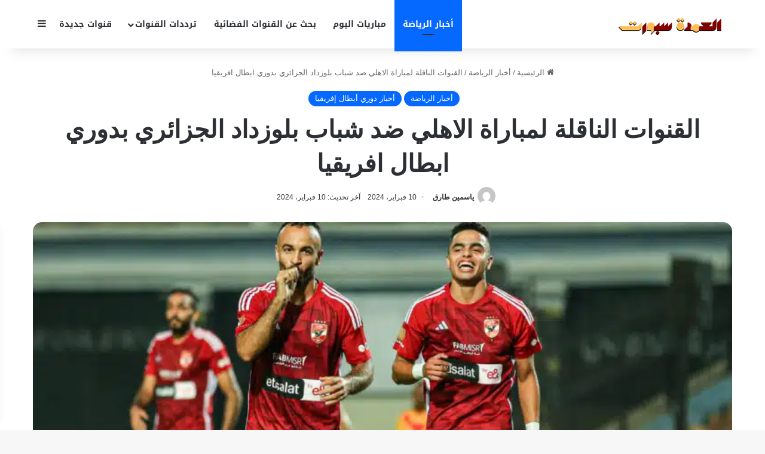

--- FILE ---
content_type: text/html; charset=UTF-8
request_url: https://www.elomdasport.live/197287/%D8%A7%D9%84%D9%82%D9%86%D9%88%D8%A7%D8%AA-%D8%A7%D9%84%D9%86%D8%A7%D9%82%D9%84%D8%A9-%D9%84%D9%85%D8%A8%D8%A7%D8%B1%D8%A7%D8%A9-%D8%A7%D9%84%D8%A7%D9%87%D9%84%D9%8A-%D8%B6%D8%AF-%D8%B4%D8%A8%D8%A7/
body_size: 20626
content:
<!DOCTYPE html>
<html dir="rtl" lang="ar" class="" data-skin="light">
<head>
	<script async src="https://pagead2.googlesyndication.com/pagead/js/adsbygoogle.js?client=ca-pub-9327921652157223"
     crossorigin="anonymous"></script>
	<meta name="google-site-verification" content="A1UyP_Mx5YRAOgqg-FcGvEsR98xVHIOfKejXIb5c_YI" />

	<meta charset="UTF-8" />
	<link rel="profile" href="https://gmpg.org/xfn/11" />
	<meta name='robots' content='index, follow, max-image-preview:large, max-snippet:-1, max-video-preview:-1' />

	<!-- This site is optimized with the Yoast SEO plugin v26.7 - https://yoast.com/wordpress/plugins/seo/ -->
	<title>القنوات الناقلة لمباراة الاهلي ضد شباب بلوزداد الجزائري بدوري ابطال افريقيا - العمدة سبورت</title>
	<meta name="description" content="ستتم نقل مباراة الأهلي ضد شباب بلوزداد الجزائري عبر القنوات التالية: قناة بي إن سبورتس: ستكون قنوات بي إن سبورتس الرياضية هي القنوات الناقلة للمباراة في" />
	<link rel="canonical" href="https://www.elomdasport.live/197287/القنوات-الناقلة-لمباراة-الاهلي-ضد-شبا/" />
	<meta property="og:locale" content="ar_AR" />
	<meta property="og:type" content="article" />
	<meta property="og:title" content="القنوات الناقلة لمباراة الاهلي ضد شباب بلوزداد الجزائري بدوري ابطال افريقيا - العمدة سبورت" />
	<meta property="og:description" content="ستتم نقل مباراة الأهلي ضد شباب بلوزداد الجزائري عبر القنوات التالية: قناة بي إن سبورتس: ستكون قنوات بي إن سبورتس الرياضية هي القنوات الناقلة للمباراة في" />
	<meta property="og:url" content="https://www.elomdasport.live/197287/القنوات-الناقلة-لمباراة-الاهلي-ضد-شبا/" />
	<meta property="og:site_name" content="العمدة سبورت" />
	<meta property="article:publisher" content="https://www.facebook.com/profile.php?id=61578125789836" />
	<meta property="article:published_time" content="2024-02-10T20:17:20+00:00" />
	<meta property="article:modified_time" content="2024-02-10T20:25:21+00:00" />
	<meta property="og:image" content="https://www.elomdasport.live/wp-content/uploads/2024/02/A09Y4915-780x470.jpg.webp" />
	<meta property="og:image:width" content="780" />
	<meta property="og:image:height" content="470" />
	<meta property="og:image:type" content="image/webp" />
	<meta name="author" content="ياسمين طارق" />
	<meta name="twitter:card" content="summary_large_image" />
	<meta name="twitter:creator" content="@elomdasports" />
	<meta name="twitter:site" content="@elomdasports" />
	<meta name="twitter:label1" content="كُتب بواسطة" />
	<meta name="twitter:data1" content="ياسمين طارق" />
	<script type="application/ld+json" class="yoast-schema-graph">{"@context":"https://schema.org","@graph":[{"@type":"Article","@id":"https://www.elomdasport.live/197287/%d8%a7%d9%84%d9%82%d9%86%d9%88%d8%a7%d8%aa-%d8%a7%d9%84%d9%86%d8%a7%d9%82%d9%84%d8%a9-%d9%84%d9%85%d8%a8%d8%a7%d8%b1%d8%a7%d8%a9-%d8%a7%d9%84%d8%a7%d9%87%d9%84%d9%8a-%d8%b6%d8%af-%d8%b4%d8%a8%d8%a7/#article","isPartOf":{"@id":"https://www.elomdasport.live/197287/%d8%a7%d9%84%d9%82%d9%86%d9%88%d8%a7%d8%aa-%d8%a7%d9%84%d9%86%d8%a7%d9%82%d9%84%d8%a9-%d9%84%d9%85%d8%a8%d8%a7%d8%b1%d8%a7%d8%a9-%d8%a7%d9%84%d8%a7%d9%87%d9%84%d9%8a-%d8%b6%d8%af-%d8%b4%d8%a8%d8%a7/"},"author":{"name":"ياسمين طارق","@id":"https://www.elomdasport.live/#/schema/person/e239d5408168e089b17df775e874b74b"},"headline":"القنوات الناقلة لمباراة الاهلي ضد شباب بلوزداد الجزائري بدوري ابطال افريقيا","datePublished":"2024-02-10T20:17:20+00:00","dateModified":"2024-02-10T20:25:21+00:00","mainEntityOfPage":{"@id":"https://www.elomdasport.live/197287/%d8%a7%d9%84%d9%82%d9%86%d9%88%d8%a7%d8%aa-%d8%a7%d9%84%d9%86%d8%a7%d9%82%d9%84%d8%a9-%d9%84%d9%85%d8%a8%d8%a7%d8%b1%d8%a7%d8%a9-%d8%a7%d9%84%d8%a7%d9%87%d9%84%d9%8a-%d8%b6%d8%af-%d8%b4%d8%a8%d8%a7/"},"wordCount":4,"commentCount":0,"publisher":{"@id":"https://www.elomdasport.live/#organization"},"image":{"@id":"https://www.elomdasport.live/197287/%d8%a7%d9%84%d9%82%d9%86%d9%88%d8%a7%d8%aa-%d8%a7%d9%84%d9%86%d8%a7%d9%82%d9%84%d8%a9-%d9%84%d9%85%d8%a8%d8%a7%d8%b1%d8%a7%d8%a9-%d8%a7%d9%84%d8%a7%d9%87%d9%84%d9%8a-%d8%b6%d8%af-%d8%b4%d8%a8%d8%a7/#primaryimage"},"thumbnailUrl":"https://www.elomdasport.live/wp-content/uploads/2024/02/A09Y4915-780x470.jpg.webp","keywords":["#الاهلي ضد شباب","اخبار الاهلي اليوم","الاهلي","دوري ابطال افريقيا","شباب بلوزداد"],"articleSection":["أخبار الرياضة","أخبار دوري أبطال إفريقيا"],"inLanguage":"ar","potentialAction":[{"@type":"CommentAction","name":"Comment","target":["https://www.elomdasport.live/197287/%d8%a7%d9%84%d9%82%d9%86%d9%88%d8%a7%d8%aa-%d8%a7%d9%84%d9%86%d8%a7%d9%82%d9%84%d8%a9-%d9%84%d9%85%d8%a8%d8%a7%d8%b1%d8%a7%d8%a9-%d8%a7%d9%84%d8%a7%d9%87%d9%84%d9%8a-%d8%b6%d8%af-%d8%b4%d8%a8%d8%a7/#respond"]}]},{"@type":"WebPage","@id":"https://www.elomdasport.live/197287/%d8%a7%d9%84%d9%82%d9%86%d9%88%d8%a7%d8%aa-%d8%a7%d9%84%d9%86%d8%a7%d9%82%d9%84%d8%a9-%d9%84%d9%85%d8%a8%d8%a7%d8%b1%d8%a7%d8%a9-%d8%a7%d9%84%d8%a7%d9%87%d9%84%d9%8a-%d8%b6%d8%af-%d8%b4%d8%a8%d8%a7/","url":"https://www.elomdasport.live/197287/%d8%a7%d9%84%d9%82%d9%86%d9%88%d8%a7%d8%aa-%d8%a7%d9%84%d9%86%d8%a7%d9%82%d9%84%d8%a9-%d9%84%d9%85%d8%a8%d8%a7%d8%b1%d8%a7%d8%a9-%d8%a7%d9%84%d8%a7%d9%87%d9%84%d9%8a-%d8%b6%d8%af-%d8%b4%d8%a8%d8%a7/","name":"القنوات الناقلة لمباراة الاهلي ضد شباب بلوزداد الجزائري بدوري ابطال افريقيا - العمدة سبورت","isPartOf":{"@id":"https://www.elomdasport.live/#website"},"primaryImageOfPage":{"@id":"https://www.elomdasport.live/197287/%d8%a7%d9%84%d9%82%d9%86%d9%88%d8%a7%d8%aa-%d8%a7%d9%84%d9%86%d8%a7%d9%82%d9%84%d8%a9-%d9%84%d9%85%d8%a8%d8%a7%d8%b1%d8%a7%d8%a9-%d8%a7%d9%84%d8%a7%d9%87%d9%84%d9%8a-%d8%b6%d8%af-%d8%b4%d8%a8%d8%a7/#primaryimage"},"image":{"@id":"https://www.elomdasport.live/197287/%d8%a7%d9%84%d9%82%d9%86%d9%88%d8%a7%d8%aa-%d8%a7%d9%84%d9%86%d8%a7%d9%82%d9%84%d8%a9-%d9%84%d9%85%d8%a8%d8%a7%d8%b1%d8%a7%d8%a9-%d8%a7%d9%84%d8%a7%d9%87%d9%84%d9%8a-%d8%b6%d8%af-%d8%b4%d8%a8%d8%a7/#primaryimage"},"thumbnailUrl":"https://www.elomdasport.live/wp-content/uploads/2024/02/A09Y4915-780x470.jpg.webp","datePublished":"2024-02-10T20:17:20+00:00","dateModified":"2024-02-10T20:25:21+00:00","description":"ستتم نقل مباراة الأهلي ضد شباب بلوزداد الجزائري عبر القنوات التالية: قناة بي إن سبورتس: ستكون قنوات بي إن سبورتس الرياضية هي القنوات الناقلة للمباراة في","breadcrumb":{"@id":"https://www.elomdasport.live/197287/%d8%a7%d9%84%d9%82%d9%86%d9%88%d8%a7%d8%aa-%d8%a7%d9%84%d9%86%d8%a7%d9%82%d9%84%d8%a9-%d9%84%d9%85%d8%a8%d8%a7%d8%b1%d8%a7%d8%a9-%d8%a7%d9%84%d8%a7%d9%87%d9%84%d9%8a-%d8%b6%d8%af-%d8%b4%d8%a8%d8%a7/#breadcrumb"},"inLanguage":"ar","potentialAction":[{"@type":"ReadAction","target":["https://www.elomdasport.live/197287/%d8%a7%d9%84%d9%82%d9%86%d9%88%d8%a7%d8%aa-%d8%a7%d9%84%d9%86%d8%a7%d9%82%d9%84%d8%a9-%d9%84%d9%85%d8%a8%d8%a7%d8%b1%d8%a7%d8%a9-%d8%a7%d9%84%d8%a7%d9%87%d9%84%d9%8a-%d8%b6%d8%af-%d8%b4%d8%a8%d8%a7/"]}]},{"@type":"ImageObject","inLanguage":"ar","@id":"https://www.elomdasport.live/197287/%d8%a7%d9%84%d9%82%d9%86%d9%88%d8%a7%d8%aa-%d8%a7%d9%84%d9%86%d8%a7%d9%82%d9%84%d8%a9-%d9%84%d9%85%d8%a8%d8%a7%d8%b1%d8%a7%d8%a9-%d8%a7%d9%84%d8%a7%d9%87%d9%84%d9%8a-%d8%b6%d8%af-%d8%b4%d8%a8%d8%a7/#primaryimage","url":"https://www.elomdasport.live/wp-content/uploads/2024/02/A09Y4915-780x470.jpg.webp","contentUrl":"https://www.elomdasport.live/wp-content/uploads/2024/02/A09Y4915-780x470.jpg.webp","width":780,"height":470},{"@type":"BreadcrumbList","@id":"https://www.elomdasport.live/197287/%d8%a7%d9%84%d9%82%d9%86%d9%88%d8%a7%d8%aa-%d8%a7%d9%84%d9%86%d8%a7%d9%82%d9%84%d8%a9-%d9%84%d9%85%d8%a8%d8%a7%d8%b1%d8%a7%d8%a9-%d8%a7%d9%84%d8%a7%d9%87%d9%84%d9%8a-%d8%b6%d8%af-%d8%b4%d8%a8%d8%a7/#breadcrumb","itemListElement":[{"@type":"ListItem","position":1,"name":"الرئيسية","item":"https://www.elomdasport.live/"},{"@type":"ListItem","position":2,"name":"القنوات الناقلة لمباراة الاهلي ضد شباب بلوزداد الجزائري بدوري ابطال افريقيا"}]},{"@type":"WebSite","@id":"https://www.elomdasport.live/#website","url":"https://www.elomdasport.live/","name":"العمدة سبورت","description":"موقع رياضى يهتم بتقديم مباريات كرة القدم فى مختلف الدوريات الدوري المصري والدوري الانجليزي والدوري الاسبانى واخبار الرياضة","publisher":{"@id":"https://www.elomdasport.live/#organization"},"alternateName":"العمدة سبورت","potentialAction":[{"@type":"SearchAction","target":{"@type":"EntryPoint","urlTemplate":"https://www.elomdasport.live/?s={search_term_string}"},"query-input":{"@type":"PropertyValueSpecification","valueRequired":true,"valueName":"search_term_string"}}],"inLanguage":"ar"},{"@type":"Organization","@id":"https://www.elomdasport.live/#organization","name":"العمدة سبورت","url":"https://www.elomdasport.live/","logo":{"@type":"ImageObject","inLanguage":"ar","@id":"https://www.elomdasport.live/#/schema/logo/image/","url":"https://www.elomdasport.live/wp-content/uploads/2025/10/omda23.png","contentUrl":"https://www.elomdasport.live/wp-content/uploads/2025/10/omda23.png","width":500,"height":500,"caption":"العمدة سبورت"},"image":{"@id":"https://www.elomdasport.live/#/schema/logo/image/"},"sameAs":["https://www.facebook.com/profile.php?id=61578125789836","https://x.com/elomdasports"]},{"@type":"Person","@id":"https://www.elomdasport.live/#/schema/person/e239d5408168e089b17df775e874b74b","name":"ياسمين طارق","image":{"@type":"ImageObject","inLanguage":"ar","@id":"https://www.elomdasport.live/#/schema/person/image/","url":"https://secure.gravatar.com/avatar/24401af2fb9431205403eba0ce921419d946abaf67ce43fc11cb1e6ba2153682?s=96&d=mm&r=g","contentUrl":"https://secure.gravatar.com/avatar/24401af2fb9431205403eba0ce921419d946abaf67ce43fc11cb1e6ba2153682?s=96&d=mm&r=g","caption":"ياسمين طارق"},"url":"https://www.elomdasport.live/author/yasmintareek789gmail-com/"}]}</script>
	<!-- / Yoast SEO plugin. -->


<link rel='dns-prefetch' href='//fonts.googleapis.com' />
<link rel='dns-prefetch' href='//cdnjs.cloudflare.com' />
<link rel="alternate" type="application/rss+xml" title="العمدة سبورت &laquo; الخلاصة" href="https://www.elomdasport.live/feed/" />
<link rel="alternate" type="application/rss+xml" title="العمدة سبورت &laquo; خلاصة التعليقات" href="https://www.elomdasport.live/comments/feed/" />
<link rel="alternate" type="application/rss+xml" title="العمدة سبورت &laquo; القنوات الناقلة لمباراة الاهلي ضد شباب بلوزداد الجزائري بدوري ابطال افريقيا خلاصة التعليقات" href="https://www.elomdasport.live/197287/%d8%a7%d9%84%d9%82%d9%86%d9%88%d8%a7%d8%aa-%d8%a7%d9%84%d9%86%d8%a7%d9%82%d9%84%d8%a9-%d9%84%d9%85%d8%a8%d8%a7%d8%b1%d8%a7%d8%a9-%d8%a7%d9%84%d8%a7%d9%87%d9%84%d9%8a-%d8%b6%d8%af-%d8%b4%d8%a8%d8%a7/feed/" />

		<style type="text/css">
			:root{				
			--tie-preset-gradient-1: linear-gradient(135deg, rgba(6, 147, 227, 1) 0%, rgb(155, 81, 224) 100%);
			--tie-preset-gradient-2: linear-gradient(135deg, rgb(122, 220, 180) 0%, rgb(0, 208, 130) 100%);
			--tie-preset-gradient-3: linear-gradient(135deg, rgba(252, 185, 0, 1) 0%, rgba(255, 105, 0, 1) 100%);
			--tie-preset-gradient-4: linear-gradient(135deg, rgba(255, 105, 0, 1) 0%, rgb(207, 46, 46) 100%);
			--tie-preset-gradient-5: linear-gradient(135deg, rgb(238, 238, 238) 0%, rgb(169, 184, 195) 100%);
			--tie-preset-gradient-6: linear-gradient(135deg, rgb(74, 234, 220) 0%, rgb(151, 120, 209) 20%, rgb(207, 42, 186) 40%, rgb(238, 44, 130) 60%, rgb(251, 105, 98) 80%, rgb(254, 248, 76) 100%);
			--tie-preset-gradient-7: linear-gradient(135deg, rgb(255, 206, 236) 0%, rgb(152, 150, 240) 100%);
			--tie-preset-gradient-8: linear-gradient(135deg, rgb(254, 205, 165) 0%, rgb(254, 45, 45) 50%, rgb(107, 0, 62) 100%);
			--tie-preset-gradient-9: linear-gradient(135deg, rgb(255, 203, 112) 0%, rgb(199, 81, 192) 50%, rgb(65, 88, 208) 100%);
			--tie-preset-gradient-10: linear-gradient(135deg, rgb(255, 245, 203) 0%, rgb(182, 227, 212) 50%, rgb(51, 167, 181) 100%);
			--tie-preset-gradient-11: linear-gradient(135deg, rgb(202, 248, 128) 0%, rgb(113, 206, 126) 100%);
			--tie-preset-gradient-12: linear-gradient(135deg, rgb(2, 3, 129) 0%, rgb(40, 116, 252) 100%);
			--tie-preset-gradient-13: linear-gradient(135deg, #4D34FA, #ad34fa);
			--tie-preset-gradient-14: linear-gradient(135deg, #0057FF, #31B5FF);
			--tie-preset-gradient-15: linear-gradient(135deg, #FF007A, #FF81BD);
			--tie-preset-gradient-16: linear-gradient(135deg, #14111E, #4B4462);
			--tie-preset-gradient-17: linear-gradient(135deg, #F32758, #FFC581);

			
					--main-nav-background: #FFFFFF;
					--main-nav-secondry-background: rgba(0,0,0,0.03);
					--main-nav-primary-color: #0088ff;
					--main-nav-contrast-primary-color: #FFFFFF;
					--main-nav-text-color: #2c2f34;
					--main-nav-secondry-text-color: rgba(0,0,0,0.5);
					--main-nav-main-border-color: rgba(0,0,0,0.1);
					--main-nav-secondry-border-color: rgba(0,0,0,0.08);
				
			}
		</style>
	<link rel="alternate" title="oEmbed (JSON)" type="application/json+oembed" href="https://www.elomdasport.live/wp-json/oembed/1.0/embed?url=https%3A%2F%2Fwww.elomdasport.live%2F197287%2F%25d8%25a7%25d9%2584%25d9%2582%25d9%2586%25d9%2588%25d8%25a7%25d8%25aa-%25d8%25a7%25d9%2584%25d9%2586%25d8%25a7%25d9%2582%25d9%2584%25d8%25a9-%25d9%2584%25d9%2585%25d8%25a8%25d8%25a7%25d8%25b1%25d8%25a7%25d8%25a9-%25d8%25a7%25d9%2584%25d8%25a7%25d9%2587%25d9%2584%25d9%258a-%25d8%25b6%25d8%25af-%25d8%25b4%25d8%25a8%25d8%25a7%2F" />
<link rel="alternate" title="oEmbed (XML)" type="text/xml+oembed" href="https://www.elomdasport.live/wp-json/oembed/1.0/embed?url=https%3A%2F%2Fwww.elomdasport.live%2F197287%2F%25d8%25a7%25d9%2584%25d9%2582%25d9%2586%25d9%2588%25d8%25a7%25d8%25aa-%25d8%25a7%25d9%2584%25d9%2586%25d8%25a7%25d9%2582%25d9%2584%25d8%25a9-%25d9%2584%25d9%2585%25d8%25a8%25d8%25a7%25d8%25b1%25d8%25a7%25d8%25a9-%25d8%25a7%25d9%2584%25d8%25a7%25d9%2587%25d9%2584%25d9%258a-%25d8%25b6%25d8%25af-%25d8%25b4%25d8%25a8%25d8%25a7%2F&#038;format=xml" />
<meta name="viewport" content="width=device-width, initial-scale=1.0" /><style id='wp-img-auto-sizes-contain-inline-css' type='text/css'>
img:is([sizes=auto i],[sizes^="auto," i]){contain-intrinsic-size:3000px 1500px}
/*# sourceURL=wp-img-auto-sizes-contain-inline-css */
</style>
<link rel='stylesheet' id='notosanskufiarabic-css' href='//fonts.googleapis.com/earlyaccess/notosanskufiarabic?ver=6.9' type='text/css' media='all' />
<link rel='stylesheet' id='notokufiarabic-css' href='//fonts.googleapis.com/earlyaccess/notokufiarabic?ver=6.9' type='text/css' media='all' />
<style id='wp-emoji-styles-inline-css' type='text/css'>

	img.wp-smiley, img.emoji {
		display: inline !important;
		border: none !important;
		box-shadow: none !important;
		height: 1em !important;
		width: 1em !important;
		margin: 0 0.07em !important;
		vertical-align: -0.1em !important;
		background: none !important;
		padding: 0 !important;
	}
/*# sourceURL=wp-emoji-styles-inline-css */
</style>
<style id='wp-block-library-inline-css' type='text/css'>
:root{--wp-block-synced-color:#7a00df;--wp-block-synced-color--rgb:122,0,223;--wp-bound-block-color:var(--wp-block-synced-color);--wp-editor-canvas-background:#ddd;--wp-admin-theme-color:#007cba;--wp-admin-theme-color--rgb:0,124,186;--wp-admin-theme-color-darker-10:#006ba1;--wp-admin-theme-color-darker-10--rgb:0,107,160.5;--wp-admin-theme-color-darker-20:#005a87;--wp-admin-theme-color-darker-20--rgb:0,90,135;--wp-admin-border-width-focus:2px}@media (min-resolution:192dpi){:root{--wp-admin-border-width-focus:1.5px}}.wp-element-button{cursor:pointer}:root .has-very-light-gray-background-color{background-color:#eee}:root .has-very-dark-gray-background-color{background-color:#313131}:root .has-very-light-gray-color{color:#eee}:root .has-very-dark-gray-color{color:#313131}:root .has-vivid-green-cyan-to-vivid-cyan-blue-gradient-background{background:linear-gradient(135deg,#00d084,#0693e3)}:root .has-purple-crush-gradient-background{background:linear-gradient(135deg,#34e2e4,#4721fb 50%,#ab1dfe)}:root .has-hazy-dawn-gradient-background{background:linear-gradient(135deg,#faaca8,#dad0ec)}:root .has-subdued-olive-gradient-background{background:linear-gradient(135deg,#fafae1,#67a671)}:root .has-atomic-cream-gradient-background{background:linear-gradient(135deg,#fdd79a,#004a59)}:root .has-nightshade-gradient-background{background:linear-gradient(135deg,#330968,#31cdcf)}:root .has-midnight-gradient-background{background:linear-gradient(135deg,#020381,#2874fc)}:root{--wp--preset--font-size--normal:16px;--wp--preset--font-size--huge:42px}.has-regular-font-size{font-size:1em}.has-larger-font-size{font-size:2.625em}.has-normal-font-size{font-size:var(--wp--preset--font-size--normal)}.has-huge-font-size{font-size:var(--wp--preset--font-size--huge)}.has-text-align-center{text-align:center}.has-text-align-left{text-align:left}.has-text-align-right{text-align:right}.has-fit-text{white-space:nowrap!important}#end-resizable-editor-section{display:none}.aligncenter{clear:both}.items-justified-left{justify-content:flex-start}.items-justified-center{justify-content:center}.items-justified-right{justify-content:flex-end}.items-justified-space-between{justify-content:space-between}.screen-reader-text{border:0;clip-path:inset(50%);height:1px;margin:-1px;overflow:hidden;padding:0;position:absolute;width:1px;word-wrap:normal!important}.screen-reader-text:focus{background-color:#ddd;clip-path:none;color:#444;display:block;font-size:1em;height:auto;left:5px;line-height:normal;padding:15px 23px 14px;text-decoration:none;top:5px;width:auto;z-index:100000}html :where(.has-border-color){border-style:solid}html :where([style*=border-top-color]){border-top-style:solid}html :where([style*=border-right-color]){border-right-style:solid}html :where([style*=border-bottom-color]){border-bottom-style:solid}html :where([style*=border-left-color]){border-left-style:solid}html :where([style*=border-width]){border-style:solid}html :where([style*=border-top-width]){border-top-style:solid}html :where([style*=border-right-width]){border-right-style:solid}html :where([style*=border-bottom-width]){border-bottom-style:solid}html :where([style*=border-left-width]){border-left-style:solid}html :where(img[class*=wp-image-]){height:auto;max-width:100%}:where(figure){margin:0 0 1em}html :where(.is-position-sticky){--wp-admin--admin-bar--position-offset:var(--wp-admin--admin-bar--height,0px)}@media screen and (max-width:600px){html :where(.is-position-sticky){--wp-admin--admin-bar--position-offset:0px}}

/*# sourceURL=wp-block-library-inline-css */
</style><style id='global-styles-inline-css' type='text/css'>
:root{--wp--preset--aspect-ratio--square: 1;--wp--preset--aspect-ratio--4-3: 4/3;--wp--preset--aspect-ratio--3-4: 3/4;--wp--preset--aspect-ratio--3-2: 3/2;--wp--preset--aspect-ratio--2-3: 2/3;--wp--preset--aspect-ratio--16-9: 16/9;--wp--preset--aspect-ratio--9-16: 9/16;--wp--preset--color--black: #000000;--wp--preset--color--cyan-bluish-gray: #abb8c3;--wp--preset--color--white: #ffffff;--wp--preset--color--pale-pink: #f78da7;--wp--preset--color--vivid-red: #cf2e2e;--wp--preset--color--luminous-vivid-orange: #ff6900;--wp--preset--color--luminous-vivid-amber: #fcb900;--wp--preset--color--light-green-cyan: #7bdcb5;--wp--preset--color--vivid-green-cyan: #00d084;--wp--preset--color--pale-cyan-blue: #8ed1fc;--wp--preset--color--vivid-cyan-blue: #0693e3;--wp--preset--color--vivid-purple: #9b51e0;--wp--preset--color--global-color: #0088ff;--wp--preset--gradient--vivid-cyan-blue-to-vivid-purple: linear-gradient(135deg,rgb(6,147,227) 0%,rgb(155,81,224) 100%);--wp--preset--gradient--light-green-cyan-to-vivid-green-cyan: linear-gradient(135deg,rgb(122,220,180) 0%,rgb(0,208,130) 100%);--wp--preset--gradient--luminous-vivid-amber-to-luminous-vivid-orange: linear-gradient(135deg,rgb(252,185,0) 0%,rgb(255,105,0) 100%);--wp--preset--gradient--luminous-vivid-orange-to-vivid-red: linear-gradient(135deg,rgb(255,105,0) 0%,rgb(207,46,46) 100%);--wp--preset--gradient--very-light-gray-to-cyan-bluish-gray: linear-gradient(135deg,rgb(238,238,238) 0%,rgb(169,184,195) 100%);--wp--preset--gradient--cool-to-warm-spectrum: linear-gradient(135deg,rgb(74,234,220) 0%,rgb(151,120,209) 20%,rgb(207,42,186) 40%,rgb(238,44,130) 60%,rgb(251,105,98) 80%,rgb(254,248,76) 100%);--wp--preset--gradient--blush-light-purple: linear-gradient(135deg,rgb(255,206,236) 0%,rgb(152,150,240) 100%);--wp--preset--gradient--blush-bordeaux: linear-gradient(135deg,rgb(254,205,165) 0%,rgb(254,45,45) 50%,rgb(107,0,62) 100%);--wp--preset--gradient--luminous-dusk: linear-gradient(135deg,rgb(255,203,112) 0%,rgb(199,81,192) 50%,rgb(65,88,208) 100%);--wp--preset--gradient--pale-ocean: linear-gradient(135deg,rgb(255,245,203) 0%,rgb(182,227,212) 50%,rgb(51,167,181) 100%);--wp--preset--gradient--electric-grass: linear-gradient(135deg,rgb(202,248,128) 0%,rgb(113,206,126) 100%);--wp--preset--gradient--midnight: linear-gradient(135deg,rgb(2,3,129) 0%,rgb(40,116,252) 100%);--wp--preset--font-size--small: 13px;--wp--preset--font-size--medium: 20px;--wp--preset--font-size--large: 36px;--wp--preset--font-size--x-large: 42px;--wp--preset--spacing--20: 0.44rem;--wp--preset--spacing--30: 0.67rem;--wp--preset--spacing--40: 1rem;--wp--preset--spacing--50: 1.5rem;--wp--preset--spacing--60: 2.25rem;--wp--preset--spacing--70: 3.38rem;--wp--preset--spacing--80: 5.06rem;--wp--preset--shadow--natural: 6px 6px 9px rgba(0, 0, 0, 0.2);--wp--preset--shadow--deep: 12px 12px 50px rgba(0, 0, 0, 0.4);--wp--preset--shadow--sharp: 6px 6px 0px rgba(0, 0, 0, 0.2);--wp--preset--shadow--outlined: 6px 6px 0px -3px rgb(255, 255, 255), 6px 6px rgb(0, 0, 0);--wp--preset--shadow--crisp: 6px 6px 0px rgb(0, 0, 0);}:where(.is-layout-flex){gap: 0.5em;}:where(.is-layout-grid){gap: 0.5em;}body .is-layout-flex{display: flex;}.is-layout-flex{flex-wrap: wrap;align-items: center;}.is-layout-flex > :is(*, div){margin: 0;}body .is-layout-grid{display: grid;}.is-layout-grid > :is(*, div){margin: 0;}:where(.wp-block-columns.is-layout-flex){gap: 2em;}:where(.wp-block-columns.is-layout-grid){gap: 2em;}:where(.wp-block-post-template.is-layout-flex){gap: 1.25em;}:where(.wp-block-post-template.is-layout-grid){gap: 1.25em;}.has-black-color{color: var(--wp--preset--color--black) !important;}.has-cyan-bluish-gray-color{color: var(--wp--preset--color--cyan-bluish-gray) !important;}.has-white-color{color: var(--wp--preset--color--white) !important;}.has-pale-pink-color{color: var(--wp--preset--color--pale-pink) !important;}.has-vivid-red-color{color: var(--wp--preset--color--vivid-red) !important;}.has-luminous-vivid-orange-color{color: var(--wp--preset--color--luminous-vivid-orange) !important;}.has-luminous-vivid-amber-color{color: var(--wp--preset--color--luminous-vivid-amber) !important;}.has-light-green-cyan-color{color: var(--wp--preset--color--light-green-cyan) !important;}.has-vivid-green-cyan-color{color: var(--wp--preset--color--vivid-green-cyan) !important;}.has-pale-cyan-blue-color{color: var(--wp--preset--color--pale-cyan-blue) !important;}.has-vivid-cyan-blue-color{color: var(--wp--preset--color--vivid-cyan-blue) !important;}.has-vivid-purple-color{color: var(--wp--preset--color--vivid-purple) !important;}.has-black-background-color{background-color: var(--wp--preset--color--black) !important;}.has-cyan-bluish-gray-background-color{background-color: var(--wp--preset--color--cyan-bluish-gray) !important;}.has-white-background-color{background-color: var(--wp--preset--color--white) !important;}.has-pale-pink-background-color{background-color: var(--wp--preset--color--pale-pink) !important;}.has-vivid-red-background-color{background-color: var(--wp--preset--color--vivid-red) !important;}.has-luminous-vivid-orange-background-color{background-color: var(--wp--preset--color--luminous-vivid-orange) !important;}.has-luminous-vivid-amber-background-color{background-color: var(--wp--preset--color--luminous-vivid-amber) !important;}.has-light-green-cyan-background-color{background-color: var(--wp--preset--color--light-green-cyan) !important;}.has-vivid-green-cyan-background-color{background-color: var(--wp--preset--color--vivid-green-cyan) !important;}.has-pale-cyan-blue-background-color{background-color: var(--wp--preset--color--pale-cyan-blue) !important;}.has-vivid-cyan-blue-background-color{background-color: var(--wp--preset--color--vivid-cyan-blue) !important;}.has-vivid-purple-background-color{background-color: var(--wp--preset--color--vivid-purple) !important;}.has-black-border-color{border-color: var(--wp--preset--color--black) !important;}.has-cyan-bluish-gray-border-color{border-color: var(--wp--preset--color--cyan-bluish-gray) !important;}.has-white-border-color{border-color: var(--wp--preset--color--white) !important;}.has-pale-pink-border-color{border-color: var(--wp--preset--color--pale-pink) !important;}.has-vivid-red-border-color{border-color: var(--wp--preset--color--vivid-red) !important;}.has-luminous-vivid-orange-border-color{border-color: var(--wp--preset--color--luminous-vivid-orange) !important;}.has-luminous-vivid-amber-border-color{border-color: var(--wp--preset--color--luminous-vivid-amber) !important;}.has-light-green-cyan-border-color{border-color: var(--wp--preset--color--light-green-cyan) !important;}.has-vivid-green-cyan-border-color{border-color: var(--wp--preset--color--vivid-green-cyan) !important;}.has-pale-cyan-blue-border-color{border-color: var(--wp--preset--color--pale-cyan-blue) !important;}.has-vivid-cyan-blue-border-color{border-color: var(--wp--preset--color--vivid-cyan-blue) !important;}.has-vivid-purple-border-color{border-color: var(--wp--preset--color--vivid-purple) !important;}.has-vivid-cyan-blue-to-vivid-purple-gradient-background{background: var(--wp--preset--gradient--vivid-cyan-blue-to-vivid-purple) !important;}.has-light-green-cyan-to-vivid-green-cyan-gradient-background{background: var(--wp--preset--gradient--light-green-cyan-to-vivid-green-cyan) !important;}.has-luminous-vivid-amber-to-luminous-vivid-orange-gradient-background{background: var(--wp--preset--gradient--luminous-vivid-amber-to-luminous-vivid-orange) !important;}.has-luminous-vivid-orange-to-vivid-red-gradient-background{background: var(--wp--preset--gradient--luminous-vivid-orange-to-vivid-red) !important;}.has-very-light-gray-to-cyan-bluish-gray-gradient-background{background: var(--wp--preset--gradient--very-light-gray-to-cyan-bluish-gray) !important;}.has-cool-to-warm-spectrum-gradient-background{background: var(--wp--preset--gradient--cool-to-warm-spectrum) !important;}.has-blush-light-purple-gradient-background{background: var(--wp--preset--gradient--blush-light-purple) !important;}.has-blush-bordeaux-gradient-background{background: var(--wp--preset--gradient--blush-bordeaux) !important;}.has-luminous-dusk-gradient-background{background: var(--wp--preset--gradient--luminous-dusk) !important;}.has-pale-ocean-gradient-background{background: var(--wp--preset--gradient--pale-ocean) !important;}.has-electric-grass-gradient-background{background: var(--wp--preset--gradient--electric-grass) !important;}.has-midnight-gradient-background{background: var(--wp--preset--gradient--midnight) !important;}.has-small-font-size{font-size: var(--wp--preset--font-size--small) !important;}.has-medium-font-size{font-size: var(--wp--preset--font-size--medium) !important;}.has-large-font-size{font-size: var(--wp--preset--font-size--large) !important;}.has-x-large-font-size{font-size: var(--wp--preset--font-size--x-large) !important;}
/*# sourceURL=global-styles-inline-css */
</style>

<style id='classic-theme-styles-inline-css' type='text/css'>
/*! This file is auto-generated */
.wp-block-button__link{color:#fff;background-color:#32373c;border-radius:9999px;box-shadow:none;text-decoration:none;padding:calc(.667em + 2px) calc(1.333em + 2px);font-size:1.125em}.wp-block-file__button{background:#32373c;color:#fff;text-decoration:none}
/*# sourceURL=/wp-includes/css/classic-themes.min.css */
</style>
<link rel='stylesheet' id='gn-frontend-gnfollow-style-css' href='https://www.elomdasport.live/wp-content/plugins/gn-publisher/assets/css/gn-frontend-gnfollow.min.css?ver=1.5.26' type='text/css' media='all' />
<link rel='stylesheet' id='font-awesome-css' href='https://cdnjs.cloudflare.com/ajax/libs/font-awesome/6.5.0/css/all.min.css?ver=6.5.0' type='text/css' media='all' />
<link rel='stylesheet' id='dashicons-css' href='https://www.elomdasport.live/wp-includes/css/dashicons.min.css?ver=6.9' type='text/css' media='all' />
<link rel='stylesheet' id='tablepress-default-css' href='https://www.elomdasport.live/wp-content/plugins/tablepress/css/build/default-rtl.css?ver=3.2.6' type='text/css' media='all' />
<link rel='stylesheet' id='tie-css-base-css' href='https://www.elomdasport.live/wp-content/themes/jannah/assets/css/base.min.css?ver=7.5.1' type='text/css' media='all' />
<link rel='stylesheet' id='tie-css-styles-css' href='https://www.elomdasport.live/wp-content/themes/jannah/assets/css/style.min.css?ver=7.5.1' type='text/css' media='all' />
<link rel='stylesheet' id='tie-css-widgets-css' href='https://www.elomdasport.live/wp-content/themes/jannah/assets/css/widgets.min.css?ver=7.5.1' type='text/css' media='all' />
<link rel='stylesheet' id='tie-css-helpers-css' href='https://www.elomdasport.live/wp-content/themes/jannah/assets/css/helpers.min.css?ver=7.5.1' type='text/css' media='all' />
<link rel='stylesheet' id='tie-fontawesome5-css' href='https://www.elomdasport.live/wp-content/themes/jannah/assets/css/fontawesome.css?ver=7.5.1' type='text/css' media='all' />
<link rel='stylesheet' id='tie-css-ilightbox-css' href='https://www.elomdasport.live/wp-content/themes/jannah/assets/ilightbox/dark-skin/skin.css?ver=7.5.1' type='text/css' media='all' />
<link rel='stylesheet' id='tie-css-single-css' href='https://www.elomdasport.live/wp-content/themes/jannah/assets/css/single.min.css?ver=7.5.1' type='text/css' media='all' />
<link rel='stylesheet' id='tie-css-print-css' href='https://www.elomdasport.live/wp-content/themes/jannah/assets/css/print.css?ver=7.5.1' type='text/css' media='print' />
<style id='tie-css-print-inline-css' type='text/css'>
#main-nav .main-menu > ul > li > a{font-family: Noto Sans Kufi Arabic;}blockquote p{font-family: Noto Kufi Arabic;}#tie-wrapper .mag-box.big-post-left-box li:not(:first-child) .post-title,#tie-wrapper .mag-box.big-post-top-box li:not(:first-child) .post-title,#tie-wrapper .mag-box.half-box li:not(:first-child) .post-title,#tie-wrapper .mag-box.big-thumb-left-box li:not(:first-child) .post-title,#tie-wrapper .mag-box.scrolling-box .slide .post-title,#tie-wrapper .mag-box.miscellaneous-box li:not(:first-child) .post-title{font-weight: 500;}.tie-weather-widget.widget,.container-wrapper{box-shadow: 0 5px 15px 0 rgba(0,0,0,0.05);}.dark-skin .tie-weather-widget.widget,.dark-skin .container-wrapper{box-shadow: 0 5px 15px 0 rgba(0,0,0,0.2);}#tie-container a.post-title:hover,#tie-container .post-title a:hover,#tie-container .thumb-overlay .thumb-title a:hover{background-size: 100% 2px;text-decoration: none !important;}a.post-title,.post-title a{background-image: linear-gradient(to bottom,#000 0%,#000 98%);background-size: 0 1px;background-repeat: no-repeat;background-position: left 100%;color: #000;}.dark-skin a.post-title,.dark-skin .post-title a{color: #fff;background-image: linear-gradient(to bottom,#fff 0%,#fff 98%);}#header-notification-bar{background: var( --tie-preset-gradient-13 );}#header-notification-bar{--tie-buttons-color: #FFFFFF;--tie-buttons-border-color: #FFFFFF;--tie-buttons-hover-color: #e1e1e1;--tie-buttons-hover-text: #000000;}#header-notification-bar{--tie-buttons-text: #000000;}#respond .comment-form-email {width: 100% !important;float: none !important;}body .mag-box .breaking,body .social-icons-widget .social-icons-item .social-link,body .widget_product_tag_cloud a,body .widget_tag_cloud a,body .post-tags a,body .widget_layered_nav_filters a,body .post-bottom-meta-title,body .post-bottom-meta a,body .post-cat,body .show-more-button,body #instagram-link.is-expanded .follow-button,body .cat-counter a + span,body .mag-box-options .slider-arrow-nav a,body .main-menu .cats-horizontal li a,body #instagram-link.is-compact,body .pages-numbers a,body .pages-nav-item,body .bp-pagination-links .page-numbers,body .fullwidth-area .widget_tag_cloud .tagcloud a,body ul.breaking-news-nav li.jnt-prev,body ul.breaking-news-nav li.jnt-next,body #tie-popup-search-mobile table.gsc-search-box{border-radius: 35px;}body .mag-box ul.breaking-news-nav li{border: 0 !important;}body #instagram-link.is-compact{padding-right: 40px;padding-left: 40px;}body .post-bottom-meta-title,body .post-bottom-meta a,body .more-link{padding-right: 15px;padding-left: 15px;}body #masonry-grid .container-wrapper .post-thumb img{border-radius: 0px;}body .video-thumbnail,body .review-item,body .review-summary,body .user-rate-wrap,body textarea,body input,body select{border-radius: 5px;}body .post-content-slideshow,body #tie-read-next,body .prev-next-post-nav .post-thumb,body .post-thumb img,body .container-wrapper,body .tie-popup-container .container-wrapper,body .widget,body .grid-slider-wrapper .grid-item,body .slider-vertical-navigation .slide,body .boxed-slider:not(.grid-slider-wrapper) .slide,body .buddypress-wrap .activity-list .load-more a,body .buddypress-wrap .activity-list .load-newest a,body .woocommerce .products .product .product-img img,body .woocommerce .products .product .product-img,body .woocommerce .woocommerce-tabs,body .woocommerce div.product .related.products,body .woocommerce div.product .up-sells.products,body .woocommerce .cart_totals,.woocommerce .cross-sells,body .big-thumb-left-box-inner,body .miscellaneous-box .posts-items li:first-child,body .single-big-img,body .masonry-with-spaces .container-wrapper .slide,body .news-gallery-items li .post-thumb,body .scroll-2-box .slide,.magazine1.archive:not(.bbpress) .entry-header-outer,.magazine1.search .entry-header-outer,.magazine1.archive:not(.bbpress) .mag-box .container-wrapper,.magazine1.search .mag-box .container-wrapper,body.magazine1 .entry-header-outer + .mag-box,body .digital-rating-static,body .entry q,body .entry blockquote,body #instagram-link.is-expanded,body.single-post .featured-area,body.post-layout-8 #content,body .footer-boxed-widget-area,body .tie-video-main-slider,body .post-thumb-overlay,body .widget_media_image img,body .stream-item-mag img,body .media-page-layout .post-element{border-radius: 15px;}#subcategories-section .container-wrapper{border-radius: 15px !important;margin-top: 15px !important;border-top-width: 1px !important;}@media (max-width: 767px) {.tie-video-main-slider iframe{border-top-right-radius: 15px;border-top-left-radius: 15px;}}.magazine1.archive:not(.bbpress) .mag-box .container-wrapper,.magazine1.search .mag-box .container-wrapper{margin-top: 15px;border-top-width: 1px;}body .section-wrapper:not(.container-full) .wide-slider-wrapper .slider-main-container,body .section-wrapper:not(.container-full) .wide-slider-three-slids-wrapper{border-radius: 15px;overflow: hidden;}body .wide-slider-nav-wrapper,body .share-buttons-bottom,body .first-post-gradient li:first-child .post-thumb:after,body .scroll-2-box .post-thumb:after{border-bottom-left-radius: 15px;border-bottom-right-radius: 15px;}body .main-menu .menu-sub-content,body .comp-sub-menu{border-bottom-left-radius: 10px;border-bottom-right-radius: 10px;}body.single-post .featured-area{overflow: hidden;}body #check-also-box.check-also-left{border-top-right-radius: 15px;border-bottom-right-radius: 15px;}body #check-also-box.check-also-right{border-top-left-radius: 15px;border-bottom-left-radius: 15px;}body .mag-box .breaking-news-nav li:last-child{border-top-right-radius: 35px;border-bottom-right-radius: 35px;}body .mag-box .breaking-title:before{border-top-right-radius: 35px;border-bottom-right-radius: 35px;}body .tabs li:last-child a,body .full-overlay-title li:not(.no-post-thumb) .block-title-overlay{border-top-left-radius: 15px;}body .center-overlay-title li:not(.no-post-thumb) .block-title-overlay,body .tabs li:first-child a{border-top-right-radius: 15px;}
/*# sourceURL=tie-css-print-inline-css */
</style>
<script type="text/javascript" src="https://www.elomdasport.live/wp-includes/js/jquery/jquery.min.js?ver=3.7.1" id="jquery-core-js"></script>
<script type="text/javascript" src="https://www.elomdasport.live/wp-includes/js/jquery/jquery-migrate.min.js?ver=3.4.1" id="jquery-migrate-js"></script>
<script type="text/javascript" id="jquery-js-after">
/* <![CDATA[ */
jQuery(document).ready(function() {
	jQuery(".393433e2e06e39086a494bb37bc05150").click(function() {
		jQuery.post(
			"https://www.elomdasport.live/wp-admin/admin-ajax.php", {
				"action": "quick_adsense_onpost_ad_click",
				"quick_adsense_onpost_ad_index": jQuery(this).attr("data-index"),
				"quick_adsense_nonce": "492bb4dc7f",
			}, function(response) { }
		);
	});
});

//# sourceURL=jquery-js-after
/* ]]> */
</script>
<link rel="https://api.w.org/" href="https://www.elomdasport.live/wp-json/" /><link rel="alternate" title="JSON" type="application/json" href="https://www.elomdasport.live/wp-json/wp/v2/posts/197287" /><link rel="stylesheet" href="https://www.elomdasport.live/wp-content/themes/jannah/rtl.css" type="text/css" media="screen" /><meta name="google-site-verification" content="QRZBLq6MrJmIXl9opDed5mcqJCRGg_kSY9eX4gmrIhQ" />
<!-- Default Statcounter code for العمدة سبورت
https://www.elomdasport.live -->
<script type="text/javascript">
var sc_project=12912742; 
var sc_invisible=1; 
var sc_security="920a8cfd"; 
</script>
<script type="text/javascript" src="https://www.statcounter.com/counter/counter.js" async></script>
<noscript><div class="statcounter"><a title="Web Analytics" href="https://statcounter.com/" target="_blank"><img class="statcounter" src="https://c.statcounter.com/12912742/0/920a8cfd/1/" alt="Web Analytics"></a></div></noscript>
<!-- End of Statcounter Code -->

<!-- Google tag (gtag.js) -->
<script async src="https://www.googletagmanager.com/gtag/js?id=G-PTDRECRHJX"></script>
<script>
  window.dataLayer = window.dataLayer || [];
  function gtag(){dataLayer.push(arguments);}
  gtag('js', new Date());

  gtag('config', 'G-PTDRECRHJX');
</script><meta http-equiv="X-UA-Compatible" content="IE=edge">
<link rel="icon" href="https://www.elomdasport.live/wp-content/uploads/2025/07/cropped-شعار-ذهبي-واسود-حرف-أ-و-س-عن-شركات-التصميم-الجرافيكي-32x32.png" sizes="32x32" />
<link rel="icon" href="https://www.elomdasport.live/wp-content/uploads/2025/07/cropped-شعار-ذهبي-واسود-حرف-أ-و-س-عن-شركات-التصميم-الجرافيكي-192x192.png" sizes="192x192" />
<link rel="apple-touch-icon" href="https://www.elomdasport.live/wp-content/uploads/2025/07/cropped-شعار-ذهبي-واسود-حرف-أ-و-س-عن-شركات-التصميم-الجرافيكي-180x180.png" />
<meta name="msapplication-TileImage" content="https://www.elomdasport.live/wp-content/uploads/2025/07/cropped-شعار-ذهبي-واسود-حرف-أ-و-س-عن-شركات-التصميم-الجرافيكي-270x270.png" />
</head>

<body data-rsssl=1 id="tie-body" class="rtl wp-singular post-template-default single single-post postid-197287 single-format-standard wp-theme-jannah wrapper-has-shadow block-head-1 magazine3 magazine1 is-thumb-overlay-disabled is-desktop is-header-layout-1 full-width post-layout-7 full-width-title-full-width-media">



<div class="background-overlay">

	<div id="tie-container" class="site tie-container">

		
		<div id="tie-wrapper">

			
<header id="theme-header" class="theme-header header-layout-1 main-nav-light main-nav-default-light main-nav-below no-stream-item has-shadow has-normal-width-logo has-custom-sticky-logo mobile-header-default">
	
<div class="main-nav-wrapper">
	<nav id="main-nav"  class="main-nav header-nav menu-style-default menu-style-solid-bg" style="line-height:81px" aria-label="القائمة الرئيسية">
		<div class="container">

			<div class="main-menu-wrapper">

				
						<div class="header-layout-1-logo" style="width:200px">
							
		<div id="logo" class="image-logo" >

			
			<a title="العمدة سبورت" href="https://www.elomdasport.live/">
				
				<picture class="tie-logo-default tie-logo-picture">
					
					<source class="tie-logo-source-default tie-logo-source" srcset="https://www.elomdasport.live/wp-content/uploads/2025/07/العمدة-سبورت.png">
					<img class="tie-logo-img-default tie-logo-img" src="https://www.elomdasport.live/wp-content/uploads/2025/07/العمدة-سبورت.png" alt="العمدة سبورت" width="200" height="41" style="max-height:41px !important; width: auto;" />
				</picture>
						</a>

			
		</div><!-- #logo /-->

								</div>

						<div id="mobile-header-components-area_2" class="mobile-header-components"><ul class="components"><li class="mobile-component_menu custom-menu-link"><a href="#" id="mobile-menu-icon" class="menu-text-wrapper"><span class="tie-mobile-menu-icon tie-icon-dots-three-vertical"></span><span class="menu-text">القائمة</span></a></li></ul></div>
				<div id="menu-components-wrap">

					
		<div id="sticky-logo" class="image-logo">

			
			<a title="العمدة سبورت" href="https://www.elomdasport.live/">
				
				<picture class="tie-logo-default tie-logo-picture">
					<source class="tie-logo-source-default tie-logo-source" srcset="https://www.elomdasport.live/wp-content/uploads/2025/07/العمدة-سبورت.png">
					<img class="tie-logo-img-default tie-logo-img" src="https://www.elomdasport.live/wp-content/uploads/2025/07/العمدة-سبورت.png" alt="العمدة سبورت" style="max-height:41px; width: auto;" />
				</picture>
						</a>

			
		</div><!-- #Sticky-logo /-->

		<div class="flex-placeholder"></div>
		
					<div class="main-menu main-menu-wrap">
						<div id="main-nav-menu" class="main-menu header-menu"><ul id="menu-%d8%a7%d9%84%d8%ad%d9%84%d9%85" class="menu"><li id="menu-item-194516" class="menu-item menu-item-type-taxonomy menu-item-object-category current-post-ancestor current-menu-parent current-post-parent menu-item-194516 tie-current-menu"><a href="https://www.elomdasport.live/category/%d8%a3%d8%ae%d8%a8%d8%a7%d8%b1-%d8%a7%d9%84%d8%b1%d9%8a%d8%a7%d8%b6%d8%a9/">أخبار الرياضة</a></li>
<li id="menu-item-292419" class="menu-item menu-item-type-post_type menu-item-object-page menu-item-292419"><a href="https://www.elomdasport.live/%d8%ac%d8%af%d9%88%d9%84-%d9%85%d8%a8%d8%a7%d8%b1%d9%8a%d8%a7%d8%aa-%d8%a7%d9%84%d9%8a%d9%88%d9%85/">مباريات اليوم</a></li>
<li id="menu-item-284366" class="menu-item menu-item-type-post_type menu-item-object-page menu-item-284366"><a href="https://www.elomdasport.live/search-for-a-new-channel/">بحث عن القنوات الفضائية</a></li>
<li id="menu-item-196806" class="menu-item menu-item-type-taxonomy menu-item-object-category menu-item-has-children menu-item-196806"><a href="https://www.elomdasport.live/category/%d8%aa%d8%b1%d8%af%d8%af%d8%a7%d8%aa-%d8%a7%d9%84%d9%82%d9%86%d9%88%d8%a7%d8%aa/">ترددات القنوات</a>
<ul class="sub-menu menu-sub-content">
	<li id="menu-item-284616" class="menu-item menu-item-type-post_type menu-item-object-page menu-item-284616"><a href="https://www.elomdasport.live/news_channels/">القنوات الإخبارية</a></li>
	<li id="menu-item-284710" class="menu-item menu-item-type-post_type menu-item-object-page menu-item-284710"><a href="https://www.elomdasport.live/all_sports_channels/">القنوات الرياضية</a></li>
</ul>
</li>
<li id="menu-item-284622" class="menu-item menu-item-type-post_type menu-item-object-page menu-item-284622"><a href="https://www.elomdasport.live/latest_channels/">قنوات جديدة</a></li>
</ul></div>					</div><!-- .main-menu /-->

					<ul class="components">	<li class="side-aside-nav-icon menu-item custom-menu-link">
		<a href="#">
			<span class="tie-icon-navicon" aria-hidden="true"></span>
			<span class="screen-reader-text">إضافة عمود جانبي</span>
		</a>
	</li>
	</ul><!-- Components -->
				</div><!-- #menu-components-wrap /-->
			</div><!-- .main-menu-wrapper /-->
		</div><!-- .container /-->

			</nav><!-- #main-nav /-->
</div><!-- .main-nav-wrapper /-->

</header>


			<div class="container fullwidth-entry-title-wrapper">
				<div class="container-wrapper fullwidth-entry-title">
<header class="entry-header-outer">

	<nav id="breadcrumb"><a href="https://www.elomdasport.live/"><span class="tie-icon-home" aria-hidden="true"></span> الرئيسية</a><em class="delimiter">/</em><a href="https://www.elomdasport.live/category/%d8%a3%d8%ae%d8%a8%d8%a7%d8%b1-%d8%a7%d9%84%d8%b1%d9%8a%d8%a7%d8%b6%d8%a9/">أخبار الرياضة</a><em class="delimiter">/</em><span class="current">القنوات الناقلة لمباراة الاهلي ضد شباب بلوزداد الجزائري بدوري ابطال افريقيا</span></nav>
	<div class="entry-header">

		<span class="post-cat-wrap"><a class="post-cat tie-cat-4" href="https://www.elomdasport.live/category/%d8%a3%d8%ae%d8%a8%d8%a7%d8%b1-%d8%a7%d9%84%d8%b1%d9%8a%d8%a7%d8%b6%d8%a9/">أخبار الرياضة</a><a class="post-cat tie-cat-2341" href="https://www.elomdasport.live/category/%d8%a3%d8%ae%d8%a8%d8%a7%d8%b1-%d8%af%d9%88%d8%b1%d9%8a-%d8%a3%d8%a8%d8%b7%d8%a7%d9%84-%d8%a5%d9%81%d8%b1%d9%8a%d9%82%d9%8a%d8%a7/">أخبار دوري أبطال إفريقيا</a></span>
		<h1 class="post-title entry-title">
			القنوات الناقلة لمباراة الاهلي ضد شباب بلوزداد الجزائري بدوري ابطال افريقيا		</h1>

		<div class="single-post-meta post-meta clearfix"><span class="author-meta single-author with-avatars"><span class="meta-item meta-author-wrapper meta-author-6">
						<span class="meta-author-avatar">
							<a href="https://www.elomdasport.live/author/yasmintareek789gmail-com/"><img alt='صورة ياسمين طارق' src='https://secure.gravatar.com/avatar/24401af2fb9431205403eba0ce921419d946abaf67ce43fc11cb1e6ba2153682?s=140&#038;d=mm&#038;r=g' srcset='https://secure.gravatar.com/avatar/24401af2fb9431205403eba0ce921419d946abaf67ce43fc11cb1e6ba2153682?s=280&#038;d=mm&#038;r=g 2x' class='avatar avatar-140 photo' height='140' width='140' decoding='async'/></a>
						</span>
					<span class="meta-author"><a href="https://www.elomdasport.live/author/yasmintareek789gmail-com/" class="author-name tie-icon" title="ياسمين طارق">ياسمين طارق</a></span></span></span><span class="date meta-item tie-icon">10 فبراير، 2024</span><span class="meta-item last-updated">آخر تحديث: 10 فبراير، 2024</span></div><!-- .post-meta -->	</div><!-- .entry-header /-->

	
	
</header><!-- .entry-header-outer /-->


				</div>
			</div>
		<div class="container fullwidth-featured-area-wrapper"><div  class="featured-area"><div class="featured-area-inner"><figure class="single-featured-image"><img width="780" height="470" src="https://www.elomdasport.live/wp-content/uploads/2024/02/A09Y4915-780x470.jpg.webp" class="attachment-full size-full wp-post-image" alt="" data-main-img="1" decoding="async" fetchpriority="high" srcset="https://www.elomdasport.live/wp-content/uploads/2024/02/A09Y4915-780x470.jpg.webp 780w, https://www.elomdasport.live/wp-content/uploads/2024/02/A09Y4915-780x470.jpg-300x181.webp 300w, https://www.elomdasport.live/wp-content/uploads/2024/02/A09Y4915-780x470.jpg-768x463.webp 768w" sizes="(max-width: 780px) 100vw, 780px" /></figure></div></div></div><!-- .container /--><div id="content" class="site-content container"><div id="main-content-row" class="tie-row main-content-row">

<div class="main-content tie-col-md-12" role="main">

	
	<article id="the-post" class="container-wrapper post-content tie-standard">

		

		<div class="entry-content entry clearfix">

			
			<div class="393433e2e06e39086a494bb37bc05150" data-index="1" style="float: none; margin:10px 0 10px 0; text-align:center;">
<script async src="https://pagead2.googlesyndication.com/pagead/js/adsbygoogle.js?client=ca-pub-9327921652157223"
     crossorigin="anonymous"></script>
<!-- omdavf -->
<ins class="adsbygoogle"
     style="display:block"
     data-ad-client="ca-pub-9327921652157223"
     data-ad-slot="3722973840"
     data-ad-format="auto"
     data-full-width-responsive="true"></ins>
<script>
     (adsbygoogle = window.adsbygoogle || []).push({});
</script>
</div>
<p><img decoding="async" class="aligncenter wp-image-197292 " src="https://www.elomdasport.live/wp-content/uploads/2024/02/A09Y4915-780x470.jpg.webp" alt="" width="587" height="354" srcset="https://www.elomdasport.live/wp-content/uploads/2024/02/A09Y4915-780x470.jpg.webp 780w, https://www.elomdasport.live/wp-content/uploads/2024/02/A09Y4915-780x470.jpg-300x181.webp 300w, https://www.elomdasport.live/wp-content/uploads/2024/02/A09Y4915-780x470.jpg-768x463.webp 768w" sizes="(max-width: 587px) 100vw, 587px" /></p>
<p>ستتم نقل مباراة الأهلي ضد شباب بلوزداد الجزائري عبر القنوات التالية:</p><div class="393433e2e06e39086a494bb37bc05150" data-index="4" style="float: none; margin:10px 0 10px 0; text-align:center;">
<script async src="https://pagead2.googlesyndication.com/pagead/js/adsbygoogle.js?client=ca-pub-9327921652157223"
     crossorigin="anonymous"></script>
<!-- omda222 -->
<ins class="adsbygoogle"
     style="display:block"
     data-ad-client="ca-pub-9327921652157223"
     data-ad-slot="7539100742"
     data-ad-format="auto"
     data-full-width-responsive="true"></ins>
<script>
     (adsbygoogle = window.adsbygoogle || []).push({});
</script>
</div>

<ol>
<li>قناة بي إن سبورتس: ستكون قنوات بي إن سبورتس الرياضية هي القنوات الناقلة للمباراة في العديد من الدول العربية والإفريقية.</li>
<li>قناة الكأس الرياضية: من الممكن أن تقوم قناة الكأس الرياضية ببث المباراة في بعض الدول العربية.</li>
<li>قناة بي إن سبورتس إتش دي: في بعض الدول العربية، قد تكون القنوات الرياضية عالية الوضوح التابعة لبي إن سبورتس هي القنوات المختصة بنقل المباراة.</li>
<li>قناة الجزيرة الرياضية: قد تقوم قناة الجزيرة الرياضية ببث المباراة في بعض الدول العربية.</li>
</ol>
<p><a href="https://www.elomdasport.live/197281/%d9%85%d9%88%d8%b9%d8%af-%d9%85%d8%a8%d8%a7%d8%b1%d8%a7%d8%a9-%d8%a7%d9%84%d8%a7%d9%87%d9%84%d9%8a-%d8%b6%d8%af-%d8%b4%d8%a8%d8%a7%d8%a8-%d8%a8%d9%84%d9%88%d8%b2%d8%af%d8%a7%d8%af-%d8%a7%d9%84%d8%ac/"><strong>موعد مباراة الاهلي ضد شباب بلوزداد الجزائري </strong></a></p>				<div id="inline-related-post" class="mag-box mini-posts-box content-only">
					<div class="container-wrapper">

						<div class="widget-title the-global-title">
							<div class="the-subtitle">مقالات ذات صلة</div>
						</div>

						<div class="mag-box-container clearfix">
							<ul class="posts-items posts-list-container">
								
<li class="widget-single-post-item widget-post-list tie-standard">
			<div class="post-widget-thumbnail">
			
			<a aria-label="ترددات القنوات المفتوحة الناقلة لمباراة مصر والسنغال في كأس أمم أفريقيا 2025 egypt vs senega" href="https://www.elomdasport.live/293843/%d8%aa%d8%b1%d8%af%d8%af%d8%a7%d8%aa-%d8%a7%d9%84%d9%82%d9%86%d9%88%d8%a7%d8%aa-%d8%a7%d9%84%d9%85%d9%81%d8%aa%d9%88%d8%ad%d8%a9-%d8%a7%d9%84%d9%86%d8%a7%d9%82%d9%84%d8%a9-%d9%84%d9%85%d8%a8%d8%a7/" class="post-thumb"><img width="220" height="150" src="https://www.elomdasport.live/wp-content/uploads/2026/01/696203-220x150.webp" class="attachment-jannah-image-small size-jannah-image-small tie-small-image wp-post-image" alt="ترددات القنوات المفتوحة الناقلة لمباراة مصر والسنغال" /></a>		</div><!-- post-alignleft /-->
	
	<div class="post-widget-body ">
		<a class="post-title the-subtitle" href="https://www.elomdasport.live/293843/%d8%aa%d8%b1%d8%af%d8%af%d8%a7%d8%aa-%d8%a7%d9%84%d9%82%d9%86%d9%88%d8%a7%d8%aa-%d8%a7%d9%84%d9%85%d9%81%d8%aa%d9%88%d8%ad%d8%a9-%d8%a7%d9%84%d9%86%d8%a7%d9%82%d9%84%d8%a9-%d9%84%d9%85%d8%a8%d8%a7/">ترددات القنوات المفتوحة الناقلة لمباراة مصر والسنغال في كأس أمم أفريقيا 2025 egypt vs senega</a>
		<div class="post-meta">
			<span class="date meta-item tie-icon">منذ أسبوعين</span>		</div>
	</div>
</li>

<li class="widget-single-post-item widget-post-list tie-standard">
			<div class="post-widget-thumbnail">
			
			<a aria-label="موعد مباراة مصر والسنغال في نصف نهائي كأس أمم إفريقيا 2025: لقاء الثأر الناري ينتظر الفراعنة" href="https://www.elomdasport.live/293795/%d9%85%d9%88%d8%b9%d8%af-%d9%85%d8%a8%d8%a7%d8%b1%d8%a7%d8%a9-%d9%85%d8%b5%d8%b1-%d9%88%d8%a7%d9%84%d8%b3%d9%86%d8%ba%d8%a7%d9%84-%d9%81%d9%8a-%d9%86%d8%b5%d9%81-%d9%86%d9%87%d8%a7%d8%a6%d9%8a-%d9%83/" class="post-thumb"><img width="220" height="150" src="https://www.elomdasport.live/wp-content/uploads/2026/01/Screenshot-2026-01-11-235128-220x150.jpg" class="attachment-jannah-image-small size-jannah-image-small tie-small-image wp-post-image" alt="موعد مباراة مصر والسنغال في نصف نهائي كأس أمم إفريقيا 2025" /></a>		</div><!-- post-alignleft /-->
	
	<div class="post-widget-body ">
		<a class="post-title the-subtitle" href="https://www.elomdasport.live/293795/%d9%85%d9%88%d8%b9%d8%af-%d9%85%d8%a8%d8%a7%d8%b1%d8%a7%d8%a9-%d9%85%d8%b5%d8%b1-%d9%88%d8%a7%d9%84%d8%b3%d9%86%d8%ba%d8%a7%d9%84-%d9%81%d9%8a-%d9%86%d8%b5%d9%81-%d9%86%d9%87%d8%a7%d8%a6%d9%8a-%d9%83/">موعد مباراة مصر والسنغال في نصف نهائي كأس أمم إفريقيا 2025: لقاء الثأر الناري ينتظر الفراعنة</a>
		<div class="post-meta">
			<span class="date meta-item tie-icon">منذ أسبوعين</span>		</div>
	</div>
</li>

<li class="widget-single-post-item widget-post-list tie-standard">
			<div class="post-widget-thumbnail">
			
			<a aria-label="القنوات المفتوحة الناقلة لمباراة الجزائر والكونغو الديمقراطية اليوم الثلاثاء 6-1-2026 في كأس إفريقيا 2025" href="https://www.elomdasport.live/293779/%d8%a7%d9%84%d9%82%d9%86%d9%88%d8%a7%d8%aa-%d8%a7%d9%84%d9%85%d9%81%d8%aa%d9%88%d8%ad%d8%a9-%d8%a7%d9%84%d9%86%d8%a7%d9%82%d9%84%d8%a9-%d9%84%d9%85%d8%a8%d8%a7%d8%b1%d8%a7%d8%a9-%d8%a7%d9%84%d8%ac/" class="post-thumb"><img width="220" height="150" src="https://www.elomdasport.live/wp-content/uploads/2026/01/Screenshot-2026-01-05-235925-220x150.jpg" class="attachment-jannah-image-small size-jannah-image-small tie-small-image wp-post-image" alt="القنوات المفتوحة الناقلة لمباراة الجزائر والكونغو الديمقراطية اليوم" /></a>		</div><!-- post-alignleft /-->
	
	<div class="post-widget-body ">
		<a class="post-title the-subtitle" href="https://www.elomdasport.live/293779/%d8%a7%d9%84%d9%82%d9%86%d9%88%d8%a7%d8%aa-%d8%a7%d9%84%d9%85%d9%81%d8%aa%d9%88%d8%ad%d8%a9-%d8%a7%d9%84%d9%86%d8%a7%d9%82%d9%84%d8%a9-%d9%84%d9%85%d8%a8%d8%a7%d8%b1%d8%a7%d8%a9-%d8%a7%d9%84%d8%ac/">القنوات المفتوحة الناقلة لمباراة الجزائر والكونغو الديمقراطية اليوم الثلاثاء 6-1-2026 في كأس إفريقيا 2025</a>
		<div class="post-meta">
			<span class="date meta-item tie-icon">منذ 3 أسابيع</span>		</div>
	</div>
</li>
							</ul>
						</div>
					</div>
				</div>
				
<div class="w-full text-token-text-primary" data-testid="conversation-turn-95">
<div class="px-4 py-2 justify-center text-base md:gap-6 m-auto">
<div class="flex flex-1 text-base mx-auto gap-3 md:px-5 lg:px-1 xl:px-5 md:max-w-3xl lg:max-w-[40rem] xl:max-w-[48rem] group">
<div class="relative flex w-full flex-col lg:w-[calc(100%-115px)] agent-turn">
<div class="flex-col gap-1 md:gap-3">
<div class="flex flex-grow flex-col max-w-full">
<div class="min-h-[20px] text-message flex flex-col items-start gap-3 whitespace-pre-wrap break-words [.text-message+&amp;]:mt-5 overflow-x-auto" data-message-author-role="assistant" data-message-id="751236ab-f438-435e-bb29-80095f0e549f">
<div class="markdown prose w-full break-words dark:prose-invert light">
<p>أفاد موقع النادي الأهلي الرسمي بأن المباراة المرتقبة بين الفريق الأحمر ونظيره شباب بلوزداد ستُقام في يوم الجمعة الموافق السادس عشر من فبراير الجاري في الجزائر.</p><div class="393433e2e06e39086a494bb37bc05150" data-index="5" style="float: none; margin:10px 0 10px 0; text-align:center;">
<script async src="https://pagead2.googlesyndication.com/pagead/js/adsbygoogle.js?client=ca-pub-9327921652157223"
     crossorigin="anonymous"></script>
<!-- omda333 -->
<ins class="adsbygoogle"
     style="display:block"
     data-ad-client="ca-pub-9327921652157223"
     data-ad-slot="5842875697"
     data-ad-format="auto"
     data-full-width-responsive="true"></ins>
<script>
     (adsbygoogle = window.adsbygoogle || []).push({});
</script>
</div>
<div class="393433e2e06e39086a494bb37bc05150" data-index="2" style="float: none; margin:10px 0 10px 0; text-align:center;">
<script async src="https://pagead2.googlesyndication.com/pagead/js/adsbygoogle.js?client=ca-pub-9327921652157223"
     crossorigin="anonymous"></script>
<!-- elomda1 -->
<ins class="adsbygoogle"
     style="display:block"
     data-ad-client="ca-pub-9327921652157223"
     data-ad-slot="8009247100"
     data-ad-format="auto"
     data-full-width-responsive="true"></ins>
<script>
     (adsbygoogle = window.adsbygoogle || []).push({});
</script>
</div>

<p><strong>القنوات الناقلة لمباراة الاهلي ضد شباب بلوزداد </strong></p>
<div class="flex-1 overflow-hidden">
<div class="react-scroll-to-bottom--css-wgtjw-79elbk h-full">
<div class="react-scroll-to-bottom--css-wgtjw-1n7m0yu">
<div class="flex flex-col pb-9 text-sm">
<div class="w-full text-token-text-primary" data-testid="conversation-turn-107">
<div class="px-4 py-2 justify-center text-base md:gap-6 m-auto">
<div class="flex flex-1 text-base mx-auto gap-3 md:px-5 lg:px-1 xl:px-5 md:max-w-3xl lg:max-w-[40rem] xl:max-w-[48rem] group final-completion">
<div class="relative flex w-full flex-col lg:w-[calc(100%-115px)] agent-turn">
<div class="flex-col gap-1 md:gap-3">
<div class="flex flex-grow flex-col max-w-full">
<div class="min-h-[20px] text-message flex flex-col items-start gap-3 whitespace-pre-wrap break-words [.text-message+&amp;]:mt-5 overflow-x-auto" data-message-author-role="assistant" data-message-id="38a8c793-7160-4457-96b4-0c7ab228dfc1">
<div class="markdown prose w-full break-words dark:prose-invert light">
<p>سيتم بث المباراة مباشرة عبر شبكة قنوات بي إن سبورتس القطرية، والتي تحمل حقوق بث مباريات دوري أبطال إفريقيا. وقد تم تخصيص قناة beIN sports 6 لنقل أحداث المواجهة المرتقبة بين الأهلي المصري وشباب بلوزداد الجزائري.</p>
<p>&nbsp;</p>
</div>
</div>
</div>
</div>
</div>
</div>
</div>
</div>
</div>
</div>
</div>
</div>
</div>
</div>
</div>
</div>
</div>
</div>
</div>
</div>
<p>&nbsp;</p>
<div class="393433e2e06e39086a494bb37bc05150" data-index="3" style="float: none; margin:10px 0 10px 0; text-align:center;">
<script async src="https://pagead2.googlesyndication.com/pagead/js/adsbygoogle.js?client=ca-pub-9327921652157223"
     crossorigin="anonymous"></script>
<!-- omdaaaa -->
<ins class="adsbygoogle"
     style="display:block"
     data-ad-client="ca-pub-9327921652157223"
     data-ad-slot="2215082996"
     data-ad-format="auto"
     data-full-width-responsive="true"></ins>
<script>
     (adsbygoogle = window.adsbygoogle || []).push({});
</script>
</div>

<div style="font-size: 0px; height: 0px; line-height: 0px; margin: 0; padding: 0; clear: both;"></div></p>
			
		</div><!-- .entry-content /-->

				<div id="post-extra-info">
			<div class="theiaStickySidebar">
				<div class="single-post-meta post-meta clearfix"><span class="author-meta single-author with-avatars"><span class="meta-item meta-author-wrapper meta-author-6">
						<span class="meta-author-avatar">
							<a href="https://www.elomdasport.live/author/yasmintareek789gmail-com/"><img alt='صورة ياسمين طارق' src='https://secure.gravatar.com/avatar/24401af2fb9431205403eba0ce921419d946abaf67ce43fc11cb1e6ba2153682?s=140&#038;d=mm&#038;r=g' srcset='https://secure.gravatar.com/avatar/24401af2fb9431205403eba0ce921419d946abaf67ce43fc11cb1e6ba2153682?s=280&#038;d=mm&#038;r=g 2x' class='avatar avatar-140 photo' height='140' width='140' loading='lazy' decoding='async'/></a>
						</span>
					<span class="meta-author"><a href="https://www.elomdasport.live/author/yasmintareek789gmail-com/" class="author-name tie-icon" title="ياسمين طارق">ياسمين طارق</a></span></span></span><span class="date meta-item tie-icon">10 فبراير، 2024</span><span class="meta-item last-updated">آخر تحديث: 10 فبراير، 2024</span></div><!-- .post-meta -->
			</div>
		</div>

		<div class="clearfix"></div>
		

		<div id="share-buttons-bottom" class="share-buttons share-buttons-bottom">
			<div class="share-links ">
				
				<a href="https://www.facebook.com/sharer.php?u=https://www.elomdasport.live/197287/%d8%a7%d9%84%d9%82%d9%86%d9%88%d8%a7%d8%aa-%d8%a7%d9%84%d9%86%d8%a7%d9%82%d9%84%d8%a9-%d9%84%d9%85%d8%a8%d8%a7%d8%b1%d8%a7%d8%a9-%d8%a7%d9%84%d8%a7%d9%87%d9%84%d9%8a-%d8%b6%d8%af-%d8%b4%d8%a8%d8%a7/" rel="external noopener nofollow" title="فيسبوك" target="_blank" class="facebook-share-btn  large-share-button" data-raw="https://www.facebook.com/sharer.php?u={post_link}">
					<span class="share-btn-icon tie-icon-facebook"></span> <span class="social-text">فيسبوك</span>
				</a>
				<a href="https://x.com/intent/post?text=%D8%A7%D9%84%D9%82%D9%86%D9%88%D8%A7%D8%AA%20%D8%A7%D9%84%D9%86%D8%A7%D9%82%D9%84%D8%A9%20%D9%84%D9%85%D8%A8%D8%A7%D8%B1%D8%A7%D8%A9%20%D8%A7%D9%84%D8%A7%D9%87%D9%84%D9%8A%20%D8%B6%D8%AF%20%D8%B4%D8%A8%D8%A7%D8%A8%20%D8%A8%D9%84%D9%88%D8%B2%D8%AF%D8%A7%D8%AF%20%D8%A7%D9%84%D8%AC%D8%B2%D8%A7%D8%A6%D8%B1%D9%8A%20%D8%A8%D8%AF%D9%88%D8%B1%D9%8A%20%D8%A7%D8%A8%D8%B7%D8%A7%D9%84%20%D8%A7%D9%81%D8%B1%D9%8A%D9%82%D9%8A%D8%A7&#038;url=https://www.elomdasport.live/197287/%d8%a7%d9%84%d9%82%d9%86%d9%88%d8%a7%d8%aa-%d8%a7%d9%84%d9%86%d8%a7%d9%82%d9%84%d8%a9-%d9%84%d9%85%d8%a8%d8%a7%d8%b1%d8%a7%d8%a9-%d8%a7%d9%84%d8%a7%d9%87%d9%84%d9%8a-%d8%b6%d8%af-%d8%b4%d8%a8%d8%a7/" rel="external noopener nofollow" title="‫X" target="_blank" class="twitter-share-btn  large-share-button" data-raw="https://x.com/intent/post?text={post_title}&amp;url={post_link}">
					<span class="share-btn-icon tie-icon-twitter"></span> <span class="social-text">‫X</span>
				</a>
				<a href="https://www.linkedin.com/shareArticle?mini=true&#038;url=https://www.elomdasport.live/197287/%d8%a7%d9%84%d9%82%d9%86%d9%88%d8%a7%d8%aa-%d8%a7%d9%84%d9%86%d8%a7%d9%82%d9%84%d8%a9-%d9%84%d9%85%d8%a8%d8%a7%d8%b1%d8%a7%d8%a9-%d8%a7%d9%84%d8%a7%d9%87%d9%84%d9%8a-%d8%b6%d8%af-%d8%b4%d8%a8%d8%a7/&#038;title=%D8%A7%D9%84%D9%82%D9%86%D9%88%D8%A7%D8%AA%20%D8%A7%D9%84%D9%86%D8%A7%D9%82%D9%84%D8%A9%20%D9%84%D9%85%D8%A8%D8%A7%D8%B1%D8%A7%D8%A9%20%D8%A7%D9%84%D8%A7%D9%87%D9%84%D9%8A%20%D8%B6%D8%AF%20%D8%B4%D8%A8%D8%A7%D8%A8%20%D8%A8%D9%84%D9%88%D8%B2%D8%AF%D8%A7%D8%AF%20%D8%A7%D9%84%D8%AC%D8%B2%D8%A7%D8%A6%D8%B1%D9%8A%20%D8%A8%D8%AF%D9%88%D8%B1%D9%8A%20%D8%A7%D8%A8%D8%B7%D8%A7%D9%84%20%D8%A7%D9%81%D8%B1%D9%8A%D9%82%D9%8A%D8%A7" rel="external noopener nofollow" title="لينكدإن" target="_blank" class="linkedin-share-btn " data-raw="https://www.linkedin.com/shareArticle?mini=true&amp;url={post_full_link}&amp;title={post_title}">
					<span class="share-btn-icon tie-icon-linkedin"></span> <span class="screen-reader-text">لينكدإن</span>
				</a>
				<a href="https://www.tumblr.com/share/link?url=https://www.elomdasport.live/197287/%d8%a7%d9%84%d9%82%d9%86%d9%88%d8%a7%d8%aa-%d8%a7%d9%84%d9%86%d8%a7%d9%82%d9%84%d8%a9-%d9%84%d9%85%d8%a8%d8%a7%d8%b1%d8%a7%d8%a9-%d8%a7%d9%84%d8%a7%d9%87%d9%84%d9%8a-%d8%b6%d8%af-%d8%b4%d8%a8%d8%a7/&#038;name=%D8%A7%D9%84%D9%82%D9%86%D9%88%D8%A7%D8%AA%20%D8%A7%D9%84%D9%86%D8%A7%D9%82%D9%84%D8%A9%20%D9%84%D9%85%D8%A8%D8%A7%D8%B1%D8%A7%D8%A9%20%D8%A7%D9%84%D8%A7%D9%87%D9%84%D9%8A%20%D8%B6%D8%AF%20%D8%B4%D8%A8%D8%A7%D8%A8%20%D8%A8%D9%84%D9%88%D8%B2%D8%AF%D8%A7%D8%AF%20%D8%A7%D9%84%D8%AC%D8%B2%D8%A7%D8%A6%D8%B1%D9%8A%20%D8%A8%D8%AF%D9%88%D8%B1%D9%8A%20%D8%A7%D8%A8%D8%B7%D8%A7%D9%84%20%D8%A7%D9%81%D8%B1%D9%8A%D9%82%D9%8A%D8%A7" rel="external noopener nofollow" title="‏Tumblr" target="_blank" class="tumblr-share-btn " data-raw="https://www.tumblr.com/share/link?url={post_link}&amp;name={post_title}">
					<span class="share-btn-icon tie-icon-tumblr"></span> <span class="screen-reader-text">‏Tumblr</span>
				</a>
				<a href="https://pinterest.com/pin/create/button/?url=https://www.elomdasport.live/197287/%d8%a7%d9%84%d9%82%d9%86%d9%88%d8%a7%d8%aa-%d8%a7%d9%84%d9%86%d8%a7%d9%82%d9%84%d8%a9-%d9%84%d9%85%d8%a8%d8%a7%d8%b1%d8%a7%d8%a9-%d8%a7%d9%84%d8%a7%d9%87%d9%84%d9%8a-%d8%b6%d8%af-%d8%b4%d8%a8%d8%a7/&#038;description=%D8%A7%D9%84%D9%82%D9%86%D9%88%D8%A7%D8%AA%20%D8%A7%D9%84%D9%86%D8%A7%D9%82%D9%84%D8%A9%20%D9%84%D9%85%D8%A8%D8%A7%D8%B1%D8%A7%D8%A9%20%D8%A7%D9%84%D8%A7%D9%87%D9%84%D9%8A%20%D8%B6%D8%AF%20%D8%B4%D8%A8%D8%A7%D8%A8%20%D8%A8%D9%84%D9%88%D8%B2%D8%AF%D8%A7%D8%AF%20%D8%A7%D9%84%D8%AC%D8%B2%D8%A7%D8%A6%D8%B1%D9%8A%20%D8%A8%D8%AF%D9%88%D8%B1%D9%8A%20%D8%A7%D8%A8%D8%B7%D8%A7%D9%84%20%D8%A7%D9%81%D8%B1%D9%8A%D9%82%D9%8A%D8%A7&#038;media=https://www.elomdasport.live/wp-content/uploads/2024/02/A09Y4915-780x470.jpg.webp" rel="external noopener nofollow" title="بينتيريست" target="_blank" class="pinterest-share-btn " data-raw="https://pinterest.com/pin/create/button/?url={post_link}&amp;description={post_title}&amp;media={post_img}">
					<span class="share-btn-icon tie-icon-pinterest"></span> <span class="screen-reader-text">بينتيريست</span>
				</a>
				<a href="https://reddit.com/submit?url=https://www.elomdasport.live/197287/%d8%a7%d9%84%d9%82%d9%86%d9%88%d8%a7%d8%aa-%d8%a7%d9%84%d9%86%d8%a7%d9%82%d9%84%d8%a9-%d9%84%d9%85%d8%a8%d8%a7%d8%b1%d8%a7%d8%a9-%d8%a7%d9%84%d8%a7%d9%87%d9%84%d9%8a-%d8%b6%d8%af-%d8%b4%d8%a8%d8%a7/&#038;title=%D8%A7%D9%84%D9%82%D9%86%D9%88%D8%A7%D8%AA%20%D8%A7%D9%84%D9%86%D8%A7%D9%82%D9%84%D8%A9%20%D9%84%D9%85%D8%A8%D8%A7%D8%B1%D8%A7%D8%A9%20%D8%A7%D9%84%D8%A7%D9%87%D9%84%D9%8A%20%D8%B6%D8%AF%20%D8%B4%D8%A8%D8%A7%D8%A8%20%D8%A8%D9%84%D9%88%D8%B2%D8%AF%D8%A7%D8%AF%20%D8%A7%D9%84%D8%AC%D8%B2%D8%A7%D8%A6%D8%B1%D9%8A%20%D8%A8%D8%AF%D9%88%D8%B1%D9%8A%20%D8%A7%D8%A8%D8%B7%D8%A7%D9%84%20%D8%A7%D9%81%D8%B1%D9%8A%D9%82%D9%8A%D8%A7" rel="external noopener nofollow" title="‏Reddit" target="_blank" class="reddit-share-btn " data-raw="https://reddit.com/submit?url={post_link}&amp;title={post_title}">
					<span class="share-btn-icon tie-icon-reddit"></span> <span class="screen-reader-text">‏Reddit</span>
				</a>
				<a href="https://vk.com/share.php?url=https://www.elomdasport.live/197287/%d8%a7%d9%84%d9%82%d9%86%d9%88%d8%a7%d8%aa-%d8%a7%d9%84%d9%86%d8%a7%d9%82%d9%84%d8%a9-%d9%84%d9%85%d8%a8%d8%a7%d8%b1%d8%a7%d8%a9-%d8%a7%d9%84%d8%a7%d9%87%d9%84%d9%8a-%d8%b6%d8%af-%d8%b4%d8%a8%d8%a7/" rel="external noopener nofollow" title="‏VKontakte" target="_blank" class="vk-share-btn " data-raw="https://vk.com/share.php?url={post_link}">
					<span class="share-btn-icon tie-icon-vk"></span> <span class="screen-reader-text">‏VKontakte</span>
				</a>
				<a href="https://api.whatsapp.com/send?text=%D8%A7%D9%84%D9%82%D9%86%D9%88%D8%A7%D8%AA%20%D8%A7%D9%84%D9%86%D8%A7%D9%82%D9%84%D8%A9%20%D9%84%D9%85%D8%A8%D8%A7%D8%B1%D8%A7%D8%A9%20%D8%A7%D9%84%D8%A7%D9%87%D9%84%D9%8A%20%D8%B6%D8%AF%20%D8%B4%D8%A8%D8%A7%D8%A8%20%D8%A8%D9%84%D9%88%D8%B2%D8%AF%D8%A7%D8%AF%20%D8%A7%D9%84%D8%AC%D8%B2%D8%A7%D8%A6%D8%B1%D9%8A%20%D8%A8%D8%AF%D9%88%D8%B1%D9%8A%20%D8%A7%D8%A8%D8%B7%D8%A7%D9%84%20%D8%A7%D9%81%D8%B1%D9%8A%D9%82%D9%8A%D8%A7%20https://www.elomdasport.live/197287/%d8%a7%d9%84%d9%82%d9%86%d9%88%d8%a7%d8%aa-%d8%a7%d9%84%d9%86%d8%a7%d9%82%d9%84%d8%a9-%d9%84%d9%85%d8%a8%d8%a7%d8%b1%d8%a7%d8%a9-%d8%a7%d9%84%d8%a7%d9%87%d9%84%d9%8a-%d8%b6%d8%af-%d8%b4%d8%a8%d8%a7/" rel="external noopener nofollow" title="واتساب" target="_blank" class="whatsapp-share-btn " data-raw="https://api.whatsapp.com/send?text={post_title}%20{post_link}">
					<span class="share-btn-icon tie-icon-whatsapp"></span> <span class="screen-reader-text">واتساب</span>
				</a>
				<a href="mailto:?subject=%D8%A7%D9%84%D9%82%D9%86%D9%88%D8%A7%D8%AA%20%D8%A7%D9%84%D9%86%D8%A7%D9%82%D9%84%D8%A9%20%D9%84%D9%85%D8%A8%D8%A7%D8%B1%D8%A7%D8%A9%20%D8%A7%D9%84%D8%A7%D9%87%D9%84%D9%8A%20%D8%B6%D8%AF%20%D8%B4%D8%A8%D8%A7%D8%A8%20%D8%A8%D9%84%D9%88%D8%B2%D8%AF%D8%A7%D8%AF%20%D8%A7%D9%84%D8%AC%D8%B2%D8%A7%D8%A6%D8%B1%D9%8A%20%D8%A8%D8%AF%D9%88%D8%B1%D9%8A%20%D8%A7%D8%A8%D8%B7%D8%A7%D9%84%20%D8%A7%D9%81%D8%B1%D9%8A%D9%82%D9%8A%D8%A7&#038;body=https://www.elomdasport.live/197287/%d8%a7%d9%84%d9%82%d9%86%d9%88%d8%a7%d8%aa-%d8%a7%d9%84%d9%86%d8%a7%d9%82%d9%84%d8%a9-%d9%84%d9%85%d8%a8%d8%a7%d8%b1%d8%a7%d8%a9-%d8%a7%d9%84%d8%a7%d9%87%d9%84%d9%8a-%d8%b6%d8%af-%d8%b4%d8%a8%d8%a7/" rel="external noopener nofollow" title="مشاركة عبر البريد" target="_blank" class="email-share-btn " data-raw="mailto:?subject={post_title}&amp;body={post_link}">
					<span class="share-btn-icon tie-icon-envelope"></span> <span class="screen-reader-text">مشاركة عبر البريد</span>
				</a>
				<a href="#" rel="external noopener nofollow" title="طباعة" target="_blank" class="print-share-btn " data-raw="#">
					<span class="share-btn-icon tie-icon-print"></span> <span class="screen-reader-text">طباعة</span>
				</a>			</div><!-- .share-links /-->
		</div><!-- .share-buttons /-->

		
	</article><!-- #the-post /-->

	
	<div class="post-components">

		
		<div class="about-author container-wrapper about-author-6">

								<div class="author-avatar">
						<a href="https://www.elomdasport.live/author/yasmintareek789gmail-com/">
							<img alt='صورة ياسمين طارق' src='https://secure.gravatar.com/avatar/24401af2fb9431205403eba0ce921419d946abaf67ce43fc11cb1e6ba2153682?s=180&#038;d=mm&#038;r=g' srcset='https://secure.gravatar.com/avatar/24401af2fb9431205403eba0ce921419d946abaf67ce43fc11cb1e6ba2153682?s=360&#038;d=mm&#038;r=g 2x' class='avatar avatar-180 photo' height='180' width='180' loading='lazy' decoding='async'/>						</a>
					</div><!-- .author-avatar /-->
					
			<div class="author-info">

											<h3 class="author-name"><a href="https://www.elomdasport.live/author/yasmintareek789gmail-com/">ياسمين طارق</a></h3>
						
				<div class="author-bio">
									</div><!-- .author-bio /-->

				<ul class="social-icons"></ul>			</div><!-- .author-info /-->
			<div class="clearfix"></div>
		</div><!-- .about-author /-->
		<div class="prev-next-post-nav container-wrapper media-overlay">
			<div class="tie-col-xs-6 prev-post">
				<a href="https://www.elomdasport.live/197281/%d9%85%d9%88%d8%b9%d8%af-%d9%85%d8%a8%d8%a7%d8%b1%d8%a7%d8%a9-%d8%a7%d9%84%d8%a7%d9%87%d9%84%d9%8a-%d8%b6%d8%af-%d8%b4%d8%a8%d8%a7%d8%a8-%d8%a8%d9%84%d9%88%d8%b2%d8%af%d8%a7%d8%af-%d8%a7%d9%84%d8%ac/" style="background-image: url(https://www.elomdasport.live/wp-content/uploads/2024/02/A09Y2176-780x470.jpg.webp)" class="post-thumb" rel="prev">
					<div class="post-thumb-overlay-wrap">
						<div class="post-thumb-overlay">
							<span class="tie-icon tie-media-icon"></span>
							<span class="screen-reader-text">موعد مباراة الاهلي ضد شباب بلوزداد الجزائري في دوري ابطال افريقيا 16 فبراير المقبل 2024</span>
						</div>
					</div>
				</a>

				<a href="https://www.elomdasport.live/197281/%d9%85%d9%88%d8%b9%d8%af-%d9%85%d8%a8%d8%a7%d8%b1%d8%a7%d8%a9-%d8%a7%d9%84%d8%a7%d9%87%d9%84%d9%8a-%d8%b6%d8%af-%d8%b4%d8%a8%d8%a7%d8%a8-%d8%a8%d9%84%d9%88%d8%b2%d8%af%d8%a7%d8%af-%d8%a7%d9%84%d8%ac/" rel="prev">
					<h3 class="post-title">موعد مباراة الاهلي ضد شباب بلوزداد الجزائري في دوري ابطال افريقيا 16 فبراير المقبل 2024</h3>
				</a>
			</div>

			
			<div class="tie-col-xs-6 next-post">
				<a href="https://www.elomdasport.live/197294/%d9%85%d9%88%d8%b9%d8%af-%d9%85%d8%a8%d8%a7%d8%b1%d8%a7%d8%a9-%d9%85%d8%a7%d9%86%d8%b4%d8%b3%d8%aa%d8%b1-%d8%b3%d9%8a%d8%aa%d9%8a-%d8%b6%d8%af-%d9%83%d9%88%d8%a8%d9%86%d9%87%d8%a7%d8%ac%d9%86-%d9%81/" style="background-image: url(https://www.elomdasport.live/wp-content/uploads/2024/02/kmc_20240210_161415-e1707597212495.webp)" class="post-thumb" rel="next">
					<div class="post-thumb-overlay-wrap">
						<div class="post-thumb-overlay">
							<span class="tie-icon tie-media-icon"></span>
							<span class="screen-reader-text">موعد مباراة مانشستر سيتي ضد كوبنهاجن في دوري ابطال اوروبا الثلاثاء 13 فبراير 2024</span>
						</div>
					</div>
				</a>

				<a href="https://www.elomdasport.live/197294/%d9%85%d9%88%d8%b9%d8%af-%d9%85%d8%a8%d8%a7%d8%b1%d8%a7%d8%a9-%d9%85%d8%a7%d9%86%d8%b4%d8%b3%d8%aa%d8%b1-%d8%b3%d9%8a%d8%aa%d9%8a-%d8%b6%d8%af-%d9%83%d9%88%d8%a8%d9%86%d9%87%d8%a7%d8%ac%d9%86-%d9%81/" rel="next">
					<h3 class="post-title">موعد مباراة مانشستر سيتي ضد كوبنهاجن في دوري ابطال اوروبا الثلاثاء 13 فبراير 2024</h3>
				</a>
			</div>

			</div><!-- .prev-next-post-nav /-->
	

				<div id="related-posts" class="container-wrapper">

					<div class="mag-box-title the-global-title">
						<h3>مقالات ذات صلة</h3>
					</div>

					<div class="related-posts-list">

					
							<div class="related-item tie-standard">

								
			<a aria-label="أول تعليق من لوكاس هيرنانديز بعد انتقاله لباريس" href="https://www.elomdasport.live/85259/%d8%a3%d9%88%d9%84-%d8%aa%d8%b9%d9%84%d9%8a%d9%82-%d9%85%d9%86-%d9%84%d9%88%d9%83%d8%a7%d8%b3-%d9%87%d9%8a%d8%b1%d9%86%d8%a7%d9%86%d8%af%d9%8a%d8%b2-%d8%a8%d8%b9%d8%af-%d8%a7%d9%86%d8%aa%d9%82%d8%a7/" class="post-thumb"><img width="200" height="106" src="https://www.elomdasport.live/wp-content/uploads/2023/07/hihi2-2023-07-09_18-49-40_268938-200x106.jpg" class="attachment-jannah-image-large size-jannah-image-large wp-post-image" alt="" decoding="async" /></a>
								<h3 class="post-title"><a href="https://www.elomdasport.live/85259/%d8%a3%d9%88%d9%84-%d8%aa%d8%b9%d9%84%d9%8a%d9%82-%d9%85%d9%86-%d9%84%d9%88%d9%83%d8%a7%d8%b3-%d9%87%d9%8a%d8%b1%d9%86%d8%a7%d9%86%d8%af%d9%8a%d8%b2-%d8%a8%d8%b9%d8%af-%d8%a7%d9%86%d8%aa%d9%82%d8%a7/">أول تعليق من لوكاس هيرنانديز بعد انتقاله لباريس</a></h3>

								<div class="post-meta clearfix"><span class="date meta-item tie-icon">9 يوليو، 2023</span></div><!-- .post-meta -->							</div><!-- .related-item /-->

						
							<div class="related-item tie-standard">

								
			<a aria-label="تقــارير: روديجر يرفض عرضًا ضخمًا لتجديد عقده مع تشيلسى" href="https://www.elomdasport.live/6375/%d8%aa%d9%82%d9%80%d9%80%d8%a7%d8%b1%d9%8a%d8%b1-%d8%b1%d9%88%d8%af%d9%8a%d8%ac%d8%b1-%d9%8a%d8%b1%d9%81%d8%b6-%d8%b9%d8%b1%d8%b6%d9%8b%d8%a7-%d8%b6%d8%ae%d9%85%d9%8b%d8%a7-%d9%84%d8%aa%d8%ac%d8%af/" class="post-thumb"><img width="330" height="220" src="https://www.elomdasport.live/wp-content/uploads/2022/04/تقــارير-روديجر-يرفض-عرضًا-ضخمًا-لتجديد-عقده-مع-تشيلسى.jpg" class="attachment-jannah-image-large size-jannah-image-large wp-post-image" alt="" decoding="async" srcset="https://www.elomdasport.live/wp-content/uploads/2022/04/تقــارير-روديجر-يرفض-عرضًا-ضخمًا-لتجديد-عقده-مع-تشيلسى.jpg 750w, https://www.elomdasport.live/wp-content/uploads/2022/04/تقــارير-روديجر-يرفض-عرضًا-ضخمًا-لتجديد-عقده-مع-تشيلسى-300x200.jpg 300w, https://www.elomdasport.live/wp-content/uploads/2022/04/تقــارير-روديجر-يرفض-عرضًا-ضخمًا-لتجديد-عقده-مع-تشيلسى-765x510.jpg 765w" sizes="auto, (max-width: 330px) 100vw, 330px" /></a>
								<h3 class="post-title"><a href="https://www.elomdasport.live/6375/%d8%aa%d9%82%d9%80%d9%80%d8%a7%d8%b1%d9%8a%d8%b1-%d8%b1%d9%88%d8%af%d9%8a%d8%ac%d8%b1-%d9%8a%d8%b1%d9%81%d8%b6-%d8%b9%d8%b1%d8%b6%d9%8b%d8%a7-%d8%b6%d8%ae%d9%85%d9%8b%d8%a7-%d9%84%d8%aa%d8%ac%d8%af/">تقــارير: روديجر يرفض عرضًا ضخمًا لتجديد عقده مع تشيلسى</a></h3>

								<div class="post-meta clearfix"><span class="date meta-item tie-icon">23 أبريل، 2022</span></div><!-- .post-meta -->							</div><!-- .related-item /-->

						
							<div class="related-item tie-standard">

								
			<a aria-label="ماذا قدم أسينسيو فى مباراه باريس سان جيرمان وليون؟" href="https://www.elomdasport.live/141161/%d9%85%d8%a7%d8%b0%d8%a7-%d9%82%d8%af%d9%85-%d8%a3%d8%b3%d9%8a%d9%86%d8%b3%d9%8a%d9%88-%d9%81%d9%89-%d9%85%d8%a8%d8%a7%d8%b1%d8%a7%d9%87-%d8%a8%d8%a7%d8%b1%d9%8a%d8%b3-%d8%b3%d8%a7%d9%86-%d8%ac-2/" class="post-thumb"><img width="200" height="99" src="https://www.elomdasport.live/wp-content/uploads/2023/09/hihi2-2023-09-04_06-18-05_673756-200x99.png" class="attachment-jannah-image-large size-jannah-image-large wp-post-image" alt="" decoding="async" /></a>
								<h3 class="post-title"><a href="https://www.elomdasport.live/141161/%d9%85%d8%a7%d8%b0%d8%a7-%d9%82%d8%af%d9%85-%d8%a3%d8%b3%d9%8a%d9%86%d8%b3%d9%8a%d9%88-%d9%81%d9%89-%d9%85%d8%a8%d8%a7%d8%b1%d8%a7%d9%87-%d8%a8%d8%a7%d8%b1%d9%8a%d8%b3-%d8%b3%d8%a7%d9%86-%d8%ac-2/">ماذا قدم أسينسيو فى مباراه باريس سان جيرمان وليون؟</a></h3>

								<div class="post-meta clearfix"><span class="date meta-item tie-icon">4 سبتمبر، 2023</span></div><!-- .post-meta -->							</div><!-- .related-item /-->

						
							<div class="related-item tie-standard">

								
			<a aria-label="أربعة صفقات كبرى يفكر ريال مدريد بحسمها فى الصيف …تعرف عليها" href="https://www.elomdasport.live/41632/%d8%a3%d8%b1%d8%a8%d8%b9%d8%a9-%d8%b5%d9%81%d9%82%d8%a7%d8%aa-%d9%83%d8%a8%d8%b1%d9%89-%d9%8a%d9%81%d9%83%d8%b1-%d8%b1%d9%8a%d8%a7%d9%84-%d9%85%d8%af%d8%b1%d9%8a%d8%af-%d8%a8%d8%ad%d8%b3%d9%85%d9%87/" class="post-thumb"><img width="200" height="101" src="https://www.elomdasport.live/wp-content/uploads/2023/05/hihi2-2023-05-06_07-55-47_473337-200x101.png" class="attachment-jannah-image-large size-jannah-image-large wp-post-image" alt="" decoding="async" srcset="https://www.elomdasport.live/wp-content/uploads/2023/05/hihi2-2023-05-06_07-55-47_473337-200x101.png 200w, https://www.elomdasport.live/wp-content/uploads/2023/05/hihi2-2023-05-06_07-55-47_473337-200x101-60x30.png 60w" sizes="auto, (max-width: 200px) 100vw, 200px" /></a>
								<h3 class="post-title"><a href="https://www.elomdasport.live/41632/%d8%a3%d8%b1%d8%a8%d8%b9%d8%a9-%d8%b5%d9%81%d9%82%d8%a7%d8%aa-%d9%83%d8%a8%d8%b1%d9%89-%d9%8a%d9%81%d9%83%d8%b1-%d8%b1%d9%8a%d8%a7%d9%84-%d9%85%d8%af%d8%b1%d9%8a%d8%af-%d8%a8%d8%ad%d8%b3%d9%85%d9%87/">أربعة صفقات كبرى يفكر ريال مدريد بحسمها فى الصيف …تعرف عليها</a></h3>

								<div class="post-meta clearfix"><span class="date meta-item tie-icon">6 مايو، 2023</span></div><!-- .post-meta -->							</div><!-- .related-item /-->

						
					</div><!-- .related-posts-list /-->
				</div><!-- #related-posts /-->

				<div id="comments" class="comments-area">

		

		<div id="add-comment-block" class="container-wrapper">	<div id="respond" class="comment-respond">
		<h3 id="reply-title" class="comment-reply-title the-global-title">اترك تعليقاً <small><a rel="nofollow" id="cancel-comment-reply-link" href="/197287/%D8%A7%D9%84%D9%82%D9%86%D9%88%D8%A7%D8%AA-%D8%A7%D9%84%D9%86%D8%A7%D9%82%D9%84%D8%A9-%D9%84%D9%85%D8%A8%D8%A7%D8%B1%D8%A7%D8%A9-%D8%A7%D9%84%D8%A7%D9%87%D9%84%D9%8A-%D8%B6%D8%AF-%D8%B4%D8%A8%D8%A7/#respond" style="display:none;">إلغاء الرد</a></small></h3><form action="https://www.elomdasport.live/wp-comments-post.php" method="post" id="commentform" class="comment-form"><p class="comment-notes"><span id="email-notes">لن يتم نشر عنوان بريدك الإلكتروني.</span> <span class="required-field-message">الحقول الإلزامية مشار إليها بـ <span class="required">*</span></span></p><p class="comment-form-comment"><label for="comment">التعليق <span class="required">*</span></label> <textarea id="comment" name="comment" cols="45" rows="8" maxlength="65525" required></textarea></p><p class="comment-form-author"><label for="author">الاسم <span class="required">*</span></label> <input id="author" name="author" type="text" value="" size="30" maxlength="245" autocomplete="name" required /></p>
<p class="comment-form-email"><label for="email">البريد الإلكتروني <span class="required">*</span></label> <input id="email" name="email" type="email" value="" size="30" maxlength="100" aria-describedby="email-notes" autocomplete="email" required /></p>
<p class="comment-form-cookies-consent"><input id="wp-comment-cookies-consent" name="wp-comment-cookies-consent" type="checkbox" value="yes" /> <label for="wp-comment-cookies-consent">احفظ اسمي، بريدي الإلكتروني، والموقع الإلكتروني في هذا المتصفح لاستخدامها المرة المقبلة في تعليقي.</label></p>
<p class="form-submit"><input name="submit" type="submit" id="submit" class="submit" value="إرسال التعليق" /> <input type='hidden' name='comment_post_ID' value='197287' id='comment_post_ID' />
<input type='hidden' name='comment_parent' id='comment_parent' value='0' />
</p></form>	</div><!-- #respond -->
	</div><!-- #add-comment-block /-->
	</div><!-- .comments-area -->


	</div><!-- .post-components /-->

	
</div><!-- .main-content -->


	<div id="check-also-box" class="container-wrapper check-also-left">

		<div class="widget-title the-global-title">
			<div class="the-subtitle">شاهد أيضاً</div>

			<a href="#" id="check-also-close" class="remove">
				<span class="screen-reader-text">إغلاق</span>
			</a>
		</div>

		<div class="widget posts-list-big-first has-first-big-post">
			<ul class="posts-list-items">

			
<li class="widget-single-post-item widget-post-list tie-standard">
			<div class="post-widget-thumbnail">
			
			<a aria-label="سبب رغبة ريال مدريد فى الاتفاق مع جولر" href="https://www.elomdasport.live/74335/%d8%b3%d8%a8%d8%a8-%d8%b1%d8%ba%d8%a8%d8%a9-%d8%b1%d9%8a%d8%a7%d9%84-%d9%85%d8%af%d8%b1%d9%8a%d8%af-%d9%81%d9%89-%d8%a7%d9%84%d8%a7%d8%aa%d9%81%d8%a7%d9%82-%d9%85%d8%b9-%d8%ac%d9%88%d9%84%d8%b1/" class="post-thumb"><span class="post-cat-wrap"><span class="post-cat tie-cat-4">أخبار الرياضة</span></span><img width="200" height="103" src="https://www.elomdasport.live/wp-content/uploads/2023/06/hihi2-2023-06-26_23-40-45_470564-200x103.jpg" class="attachment-jannah-image-large size-jannah-image-large wp-post-image" alt="" decoding="async" srcset="https://www.elomdasport.live/wp-content/uploads/2023/06/hihi2-2023-06-26_23-40-45_470564-200x103.jpg 200w, https://www.elomdasport.live/wp-content/uploads/2023/06/hihi2-2023-06-26_23-40-45_470564-200x103-60x31.jpg 60w" sizes="auto, (max-width: 200px) 100vw, 200px" /></a>		</div><!-- post-alignleft /-->
	
	<div class="post-widget-body ">
		<a class="post-title the-subtitle" href="https://www.elomdasport.live/74335/%d8%b3%d8%a8%d8%a8-%d8%b1%d8%ba%d8%a8%d8%a9-%d8%b1%d9%8a%d8%a7%d9%84-%d9%85%d8%af%d8%b1%d9%8a%d8%af-%d9%81%d9%89-%d8%a7%d9%84%d8%a7%d8%aa%d9%81%d8%a7%d9%82-%d9%85%d8%b9-%d8%ac%d9%88%d9%84%d8%b1/">سبب رغبة ريال مدريد فى الاتفاق مع جولر</a>
		<div class="post-meta">
			<span class="date meta-item tie-icon">26 يونيو، 2023</span>		</div>
	</div>
</li>

			</ul><!-- .related-posts-list /-->
		</div>
	</div><!-- #related-posts /-->

	</div><!-- .main-content-row /--></div><!-- #content /-->
<footer id="footer" class="site-footer dark-skin dark-widgetized-area">

	
			<div id="footer-widgets-container">
				<div class="container">
									</div><!-- .container /-->
			</div><!-- #Footer-widgets-container /-->
			
			<div id="site-info" class="site-info site-info-layout-2">
				<div class="container">
					<div class="tie-row">
						<div class="tie-col-md-12">

							<div class="copyright-text copyright-text-first"><a href="https://www.elomdasport.live/">العمدة سبورت</a> - <a href="https://news.elomdasport.live/">العمدة نيوز</a> - <a href="https://elomda.net/">العمدة</a> - <a href="https://www.elomdasport.live/search-for-a-new-channel/">بحث عن القنوات</a> - <a href="https://www.elomdasport.live/category/%d8%aa%d8%b1%d8%af%d8%af%d8%a7%d8%aa-%d8%a7%d9%84%d9%82%d9%86%d9%88%d8%a7%d8%aa/">ترددات القنوات</a></div><ul class="social-icons"><li class="social-icons-item"><a class="social-link facebook-social-icon" rel="external noopener nofollow" target="_blank" href="https://www.facebook.com/profile.php?id=61578125789836"><span class="tie-social-icon tie-icon-facebook"></span><span class="screen-reader-text">فيسبوك</span></a></li><li class="social-icons-item"><a class="social-link twitter-social-icon" rel="external noopener nofollow" target="_blank" href="https://x.com/elomdasports"><span class="tie-social-icon tie-icon-twitter"></span><span class="screen-reader-text">‫X</span></a></li><li class="social-icons-item"><a class="social-link youtube-social-icon" rel="external noopener nofollow" target="_blank" href="https://www.youtube.com/@%D8%A7%D9%84%D8%B9%D9%85%D8%AF%D8%A9%D8%B3%D8%A8%D9%88%D8%B1%D8%AA-%D8%B83%D8%B8"><span class="tie-social-icon tie-icon-youtube"></span><span class="screen-reader-text">‫YouTube</span></a></li><li class="social-icons-item"><a class="social-link tumblr-social-icon" rel="external noopener nofollow" target="_blank" href="https://www.tumblr.com/blog/elomdanews"><span class="tie-social-icon tie-icon-tumblr"></span><span class="screen-reader-text">‏Tumblr</span></a></li><li class="social-icons-item"><a class="social-link telegram-social-icon" rel="external noopener nofollow" target="_blank" href="https://t.me/+LusObHxKqw5kMjU0"><span class="tie-social-icon tie-icon-paper-plane"></span><span class="screen-reader-text">تيلقرام</span></a></li></ul> 

						</div><!-- .tie-col /-->
					</div><!-- .tie-row /-->
				</div><!-- .container /-->
			</div><!-- #site-info /-->
			
</footer><!-- #footer /-->




		<a id="go-to-top" class="go-to-top-button" href="#go-to-tie-body">
			<span class="tie-icon-angle-up"></span>
			<span class="screen-reader-text">زر الذهاب إلى الأعلى</span>
		</a>
	
		</div><!-- #tie-wrapper /-->

		
	<aside class=" side-aside normal-side dark-skin dark-widgetized-area slide-sidebar-desktop appear-from-right" aria-label="القائمة الجانبية الثانوية" style="visibility: hidden;">
		<div data-height="100%" class="side-aside-wrapper has-custom-scroll">

			<a href="#" class="close-side-aside remove big-btn">
				<span class="screen-reader-text">إغلاق</span>
			</a><!-- .close-side-aside /-->


			
				<div id="mobile-container">

					
					<div id="mobile-menu" class=" has-custom-menu">
						<div class="menu-%d8%a7%d9%84%d8%ad%d9%84%d9%85-container"><ul id="mobile-custom-menu" class="menu"><li class="menu-item menu-item-type-taxonomy menu-item-object-category current-post-ancestor current-menu-parent current-post-parent menu-item-194516 tie-current-menu"><a href="https://www.elomdasport.live/category/%d8%a3%d8%ae%d8%a8%d8%a7%d8%b1-%d8%a7%d9%84%d8%b1%d9%8a%d8%a7%d8%b6%d8%a9/">أخبار الرياضة</a></li>
<li class="menu-item menu-item-type-post_type menu-item-object-page menu-item-292419"><a href="https://www.elomdasport.live/%d8%ac%d8%af%d9%88%d9%84-%d9%85%d8%a8%d8%a7%d8%b1%d9%8a%d8%a7%d8%aa-%d8%a7%d9%84%d9%8a%d9%88%d9%85/">مباريات اليوم</a></li>
<li class="menu-item menu-item-type-post_type menu-item-object-page menu-item-284366"><a href="https://www.elomdasport.live/search-for-a-new-channel/">بحث عن القنوات الفضائية</a></li>
<li class="menu-item menu-item-type-taxonomy menu-item-object-category menu-item-has-children menu-item-196806"><a href="https://www.elomdasport.live/category/%d8%aa%d8%b1%d8%af%d8%af%d8%a7%d8%aa-%d8%a7%d9%84%d9%82%d9%86%d9%88%d8%a7%d8%aa/">ترددات القنوات</a>
<ul class="sub-menu menu-sub-content">
	<li class="menu-item menu-item-type-post_type menu-item-object-page menu-item-284616"><a href="https://www.elomdasport.live/news_channels/">القنوات الإخبارية</a></li>
	<li class="menu-item menu-item-type-post_type menu-item-object-page menu-item-284710"><a href="https://www.elomdasport.live/all_sports_channels/">القنوات الرياضية</a></li>
</ul>
</li>
<li class="menu-item menu-item-type-post_type menu-item-object-page menu-item-284622"><a href="https://www.elomdasport.live/latest_channels/">قنوات جديدة</a></li>
</ul></div>					</div><!-- #mobile-menu /-->

											<div id="mobile-search">
							<form role="search" method="get" class="search-form" action="https://www.elomdasport.live/">
				<label>
					<span class="screen-reader-text">البحث عن:</span>
					<input type="search" class="search-field" placeholder="بحث &hellip;" value="" name="s" />
				</label>
				<input type="submit" class="search-submit" value="بحث" />
			</form>						</div><!-- #mobile-search /-->
						
				</div><!-- #mobile-container /-->
			

							<div id="slide-sidebar-widgets">
					<div id="tie-widget-categories-grid-3" class="container-wrapper widget tie-widget-categories-grid"><div class="widget-title the-global-title"><div class="the-subtitle">تصنيفات<span class="widget-title-icon tie-icon"></span></div></div>
		
		<div class="categories-block categories-block-vertical">

			<ul class="categories-layout-wrap categories-wrap-1">
				
					<li class="cat-block-4" >
						<a href="https://www.elomdasport.live/category/%d8%a3%d8%ae%d8%a8%d8%a7%d8%b1-%d8%a7%d9%84%d8%b1%d9%8a%d8%a7%d8%b6%d8%a9/">
														<div class="catgeory-title">أخبار الرياضة</div>
													</a>
					</li>

					
					<li class="cat-block-2341" >
						<a href="https://www.elomdasport.live/category/%d8%a3%d8%ae%d8%a8%d8%a7%d8%b1-%d8%af%d9%88%d8%b1%d9%8a-%d8%a3%d8%a8%d8%b7%d8%a7%d9%84-%d8%a5%d9%81%d8%b1%d9%8a%d9%82%d9%8a%d8%a7/">
														<div class="catgeory-title">أخبار دوري أبطال إفريقيا</div>
													</a>
					</li>

					
					<li class="cat-block-3" >
						<a href="https://www.elomdasport.live/category/%d8%a3%d8%ae%d8%a8%d8%a7%d8%b1-%d8%b9%d8%a7%d8%ac%d9%84%d8%a9/">
														<div class="catgeory-title">أخبار عاجلة</div>
													</a>
					</li>

					
					<li class="cat-block-25095" >
						<a href="https://www.elomdasport.live/category/%d8%a7%d9%84%d8%af%d9%88%d8%b1%d9%8a-%d8%a7%d9%84%d8%a5%d8%b3%d8%a8%d8%a7%d9%86%d9%8a/">
														<div class="catgeory-title">الدوري الإسباني</div>
													</a>
					</li>

					
					<li class="cat-block-1" >
						<a href="https://www.elomdasport.live/category/%d8%a7%d9%84%d8%af%d9%88%d8%b1%d9%8a-%d8%a7%d9%84%d9%85%d8%b5%d8%b1%d9%8a/">
														<div class="catgeory-title">الدوري المصري</div>
													</a>
					</li>

					
					<li class="cat-block-21673" >
						<a href="https://www.elomdasport.live/category/%d8%aa%d8%b1%d8%af%d8%af%d8%a7%d8%aa-%d8%a7%d9%84%d9%82%d9%86%d9%88%d8%a7%d8%aa/">
														<div class="catgeory-title">ترددات القنوات</div>
													</a>
					</li>

					
					<li class="cat-block-25190" >
						<a href="https://www.elomdasport.live/category/%d8%af%d9%84%d9%8a%d9%84-%d8%a7%d9%84%d8%a7%d8%af%d9%88%d9%8a%d8%a9/">
														<div class="catgeory-title">دليل الادوية</div>
													</a>
					</li>

					
					<li class="cat-block-5" >
						<a href="https://www.elomdasport.live/category/%d8%af%d9%88%d8%b1%d9%8a-%d8%a7%d8%a8%d8%b7%d8%a7%d9%84-%d8%a7%d9%88%d8%b1%d9%88%d8%a8%d8%a7/">
														<div class="catgeory-title">دوري ابطال اوروبا</div>
													</a>
					</li>

					
					<li class="cat-block-8555" >
						<a href="https://www.elomdasport.live/category/%d9%83%d8%a3%d8%b3-%d8%a7%d9%84%d8%b9%d8%a7%d9%84%d9%85/">
														<div class="catgeory-title">كأس العالم</div>
													</a>
					</li>

					
					<li class="cat-block-6" >
						<a href="https://www.elomdasport.live/category/%d9%85%d9%86%d9%88%d8%b9%d8%a7%d8%aa/">
														<div class="catgeory-title">منوعات</div>
													</a>
					</li>

								</ul>
		</div>
		<div class="clearfix"></div></div><!-- .widget /-->				</div>
			
		</div><!-- .side-aside-wrapper /-->
	</aside><!-- .side-aside /-->

	
	</div><!-- #tie-container /-->
</div><!-- .background-overlay /-->

<script type="speculationrules">
{"prefetch":[{"source":"document","where":{"and":[{"href_matches":"/*"},{"not":{"href_matches":["/wp-*.php","/wp-admin/*","/wp-content/uploads/*","/wp-content/*","/wp-content/plugins/*","/wp-content/themes/jannah/*","/*\\?(.+)"]}},{"not":{"selector_matches":"a[rel~=\"nofollow\"]"}},{"not":{"selector_matches":".no-prefetch, .no-prefetch a"}}]},"eagerness":"conservative"}]}
</script>
<div id="is-scroller-outer"><div id="is-scroller"></div></div><div id="fb-root"></div><script type="text/javascript" id="tie-scripts-js-extra">
/* <![CDATA[ */
var tie = {"is_rtl":"1","ajaxurl":"https://www.elomdasport.live/wp-admin/admin-ajax.php","is_side_aside_light":"","is_taqyeem_active":"","is_sticky_video":"","mobile_menu_top":"","mobile_menu_active":"area_2","mobile_menu_parent":"true","lightbox_all":"true","lightbox_gallery":"true","lightbox_skin":"dark","lightbox_thumb":"horizontal","lightbox_arrows":"true","is_singular":"1","autoload_posts":"","reading_indicator":"","lazyload":"","select_share":"true","select_share_twitter":"","select_share_facebook":"","select_share_linkedin":"","select_share_email":"","facebook_app_id":"5303202981","twitter_username":"","responsive_tables":"true","ad_blocker_detector":"","sticky_behavior":"default","sticky_desktop":"true","sticky_mobile":"true","sticky_mobile_behavior":"upwards","ajax_loader":"\u003Cdiv class=\"loader-overlay\"\u003E\u003Cdiv class=\"spinner-circle\"\u003E\u003C/div\u003E\u003C/div\u003E","type_to_search":"","lang_no_results":"\u0644\u0645 \u064a\u062a\u0645 \u0627\u0644\u0639\u062b\u0648\u0631 \u0639\u0644\u0649 \u0646\u062a\u0627\u0626\u062c","sticky_share_mobile":"","sticky_share_post":"","sticky_share_post_menu":""};
//# sourceURL=tie-scripts-js-extra
/* ]]> */
</script>
<script type="text/javascript" src="https://www.elomdasport.live/wp-content/themes/jannah/assets/js/scripts.min.js?ver=7.5.1" id="tie-scripts-js"></script>
<script type="text/javascript" src="https://www.elomdasport.live/wp-content/themes/jannah/assets/ilightbox/lightbox.js?ver=7.5.1" id="tie-js-ilightbox-js"></script>
<script type="text/javascript" src="https://www.elomdasport.live/wp-content/themes/jannah/assets/js/desktop.min.js?ver=7.5.1" id="tie-js-desktop-js"></script>
<script type="text/javascript" src="https://www.elomdasport.live/wp-content/themes/jannah/assets/js/single.min.js?ver=7.5.1" id="tie-js-single-js"></script>
<script type="text/javascript" src="https://www.elomdasport.live/wp-includes/js/comment-reply.min.js?ver=6.9" id="comment-reply-js" async="async" data-wp-strategy="async" fetchpriority="low"></script>
<script id="wp-emoji-settings" type="application/json">
{"baseUrl":"https://s.w.org/images/core/emoji/17.0.2/72x72/","ext":".png","svgUrl":"https://s.w.org/images/core/emoji/17.0.2/svg/","svgExt":".svg","source":{"concatemoji":"https://www.elomdasport.live/wp-includes/js/wp-emoji-release.min.js?ver=6.9"}}
</script>
<script type="module">
/* <![CDATA[ */
/*! This file is auto-generated */
const a=JSON.parse(document.getElementById("wp-emoji-settings").textContent),o=(window._wpemojiSettings=a,"wpEmojiSettingsSupports"),s=["flag","emoji"];function i(e){try{var t={supportTests:e,timestamp:(new Date).valueOf()};sessionStorage.setItem(o,JSON.stringify(t))}catch(e){}}function c(e,t,n){e.clearRect(0,0,e.canvas.width,e.canvas.height),e.fillText(t,0,0);t=new Uint32Array(e.getImageData(0,0,e.canvas.width,e.canvas.height).data);e.clearRect(0,0,e.canvas.width,e.canvas.height),e.fillText(n,0,0);const a=new Uint32Array(e.getImageData(0,0,e.canvas.width,e.canvas.height).data);return t.every((e,t)=>e===a[t])}function p(e,t){e.clearRect(0,0,e.canvas.width,e.canvas.height),e.fillText(t,0,0);var n=e.getImageData(16,16,1,1);for(let e=0;e<n.data.length;e++)if(0!==n.data[e])return!1;return!0}function u(e,t,n,a){switch(t){case"flag":return n(e,"\ud83c\udff3\ufe0f\u200d\u26a7\ufe0f","\ud83c\udff3\ufe0f\u200b\u26a7\ufe0f")?!1:!n(e,"\ud83c\udde8\ud83c\uddf6","\ud83c\udde8\u200b\ud83c\uddf6")&&!n(e,"\ud83c\udff4\udb40\udc67\udb40\udc62\udb40\udc65\udb40\udc6e\udb40\udc67\udb40\udc7f","\ud83c\udff4\u200b\udb40\udc67\u200b\udb40\udc62\u200b\udb40\udc65\u200b\udb40\udc6e\u200b\udb40\udc67\u200b\udb40\udc7f");case"emoji":return!a(e,"\ud83e\u1fac8")}return!1}function f(e,t,n,a){let r;const o=(r="undefined"!=typeof WorkerGlobalScope&&self instanceof WorkerGlobalScope?new OffscreenCanvas(300,150):document.createElement("canvas")).getContext("2d",{willReadFrequently:!0}),s=(o.textBaseline="top",o.font="600 32px Arial",{});return e.forEach(e=>{s[e]=t(o,e,n,a)}),s}function r(e){var t=document.createElement("script");t.src=e,t.defer=!0,document.head.appendChild(t)}a.supports={everything:!0,everythingExceptFlag:!0},new Promise(t=>{let n=function(){try{var e=JSON.parse(sessionStorage.getItem(o));if("object"==typeof e&&"number"==typeof e.timestamp&&(new Date).valueOf()<e.timestamp+604800&&"object"==typeof e.supportTests)return e.supportTests}catch(e){}return null}();if(!n){if("undefined"!=typeof Worker&&"undefined"!=typeof OffscreenCanvas&&"undefined"!=typeof URL&&URL.createObjectURL&&"undefined"!=typeof Blob)try{var e="postMessage("+f.toString()+"("+[JSON.stringify(s),u.toString(),c.toString(),p.toString()].join(",")+"));",a=new Blob([e],{type:"text/javascript"});const r=new Worker(URL.createObjectURL(a),{name:"wpTestEmojiSupports"});return void(r.onmessage=e=>{i(n=e.data),r.terminate(),t(n)})}catch(e){}i(n=f(s,u,c,p))}t(n)}).then(e=>{for(const n in e)a.supports[n]=e[n],a.supports.everything=a.supports.everything&&a.supports[n],"flag"!==n&&(a.supports.everythingExceptFlag=a.supports.everythingExceptFlag&&a.supports[n]);var t;a.supports.everythingExceptFlag=a.supports.everythingExceptFlag&&!a.supports.flag,a.supports.everything||((t=a.source||{}).concatemoji?r(t.concatemoji):t.wpemoji&&t.twemoji&&(r(t.twemoji),r(t.wpemoji)))});
//# sourceURL=https://www.elomdasport.live/wp-includes/js/wp-emoji-loader.min.js
/* ]]> */
</script>

</body>
</html>


--- FILE ---
content_type: text/html; charset=utf-8
request_url: https://www.google.com/recaptcha/api2/aframe
body_size: 269
content:
<!DOCTYPE HTML><html><head><meta http-equiv="content-type" content="text/html; charset=UTF-8"></head><body><script nonce="fKfpY5vqK1iPbWFrFVMRGA">/** Anti-fraud and anti-abuse applications only. See google.com/recaptcha */ try{var clients={'sodar':'https://pagead2.googlesyndication.com/pagead/sodar?'};window.addEventListener("message",function(a){try{if(a.source===window.parent){var b=JSON.parse(a.data);var c=clients[b['id']];if(c){var d=document.createElement('img');d.src=c+b['params']+'&rc='+(localStorage.getItem("rc::a")?sessionStorage.getItem("rc::b"):"");window.document.body.appendChild(d);sessionStorage.setItem("rc::e",parseInt(sessionStorage.getItem("rc::e")||0)+1);localStorage.setItem("rc::h",'1769202336464');}}}catch(b){}});window.parent.postMessage("_grecaptcha_ready", "*");}catch(b){}</script></body></html>